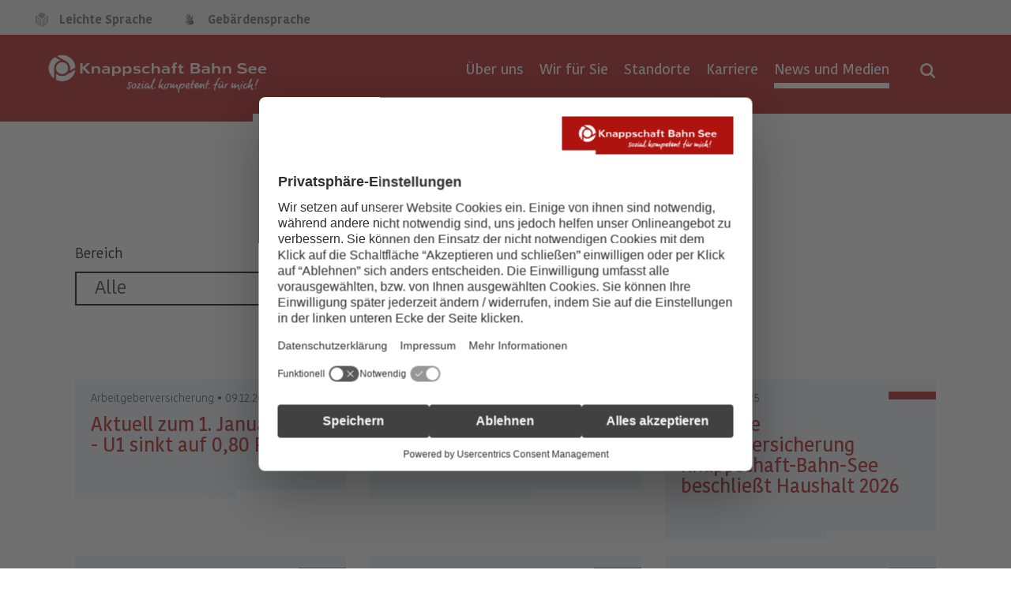

--- FILE ---
content_type: text/html;charset=UTF-8
request_url: https://www.kbs.de/DE/Unternehmenskommunikation/presseTeaser_table2.html;jsessionid=41C7C9C501658F7F538407AE2A7315CC?nn=953274
body_size: 22067
content:
<!DOCTYPE html><!--[if lt IE 7]>
<html lang="de" class="lt-ie9 lt-ie8 lt-ie7"><![endif]--><!--[if IE 7]>
<html lang="de" class="lt-ie9 lt-ie8"><![endif]--><!--[if IE 8]>
<html lang="de" class="lt-ie9"> <![endif]--><!--[if gt IE 8]><!-->
<html lang="de"><!--<![endif]-->
<head>
  <base href="https://www.kbs.de"/>
  <meta charset="UTF-8"/>
                                                                                <script id="usercentrics-cmp" src="https://web.cmp.usercentrics.eu/ui/loader.js" data-settings-id="QR1Am4ICn" nonce="1B6VIKYILVSHQ78QW5O2O4HZH" async></script>

                                                                                
<!-- Matomo Tag Manager -->
<script nonce="PQPSIMR3LLWPRL2N86UM0TNX4">
    var _mtm = window._mtm = window._mtm || [];
    _mtm.push({'mtm.startTime': (new Date().getTime()), 'event': 'mtm.Start'});
    var d=document, g=d.createElement('script'), s=d.getElementsByTagName('script')[0];
    g.async=true; g.src='https://matomo.kbs.de/js/container_HF7gxh5E.js'; s.parentNode.insertBefore(g,s);
</script>
<!-- End Matomo Tag Manager -->

  <title>        Unsere News im Überblick | Knappschaft-Bahn-See   Alle Presse-Mitteilungen   </title>
  <meta name="title" content="        Unsere News im Überblick | Knappschaft-Bahn-See   Alle Presse-Mitteilungen   "/>
  <meta name="viewport" content="width=device-width, initial-scale=1.0, maximum-scale=1.5, user-scalable=1"/>
  <meta name="generator" content="Tremonia DXP" class="foundation-mq"/>
  <meta name="robots" content="index,follow"/>
      <meta name="google-site-verification" content="IDK0-dam2GAGoG9ZjfaMYx2eRkbAhlzQnmpCHeTGoew" />
  <meta http-equiv="X-UA-Compatible" content="IE=edge">
  <meta name="MSSmartTagsPreventParsing" content="true" />
  <meta name="msapplication-TileColor" content="#c71217">
  <meta name="msapplication-TileImage" content="/static/favicon/kbs/mstile-144x144.png">
            
  <link rel="preload" href="/static/fonts/Kohinoor/KohinoorKBS-Light.woff2" as="font" type="font/woff2" crossorigin />
  <link rel="preload" href="/static/fonts/Kohinoor/KohinoorKBS-Regular.woff2" as="font" type="font/woff2" crossorigin />
  <link rel="preload" href="/static/fonts/Kohinoor/KohinoorKBS-Medium.woff2" as="font" type="font/woff2" crossorigin />
  <link rel="preload" href="/static/fonts/Kohinoor/KohinoorKBS-Bold.woff2" as="font" type="font/woff2" crossorigin />
  <!--
    Realisiert mit Tremonia DXP.
    Die digitale Experience Platform der öffentlichen Verwaltung.
    www.tremonia-dxp.de
  -->

          <link rel="canonical" href="https://www.kbs.de/DE/Unternehmenskommunikation/presseTeaser_table2"/>
  <link rel="copyright" href="https://www.kbs.de/DE/Service/Impressum" type="text/html" title="Impressum" />
  <link rel="start" href="https://www.kbs.de/DE/Home/node" type="text/html" title="Homepage" />
  <link rel="contents" href="https://www.kbs.de/DE/WeitereInformationen/Sitemap" type="text/html" title="&Uuml;bersicht" />
  <link rel="search" href="https://www.kbs.de/DE/Service/Suche/node" type="text/html" title="Suche" />

<link rel="apple-touch-icon" href="https://www.kbs.de/SiteGlobals/Frontend/Images/favicons/favicon-apple-57x57.png?__blob=normal&amp;v=2" type="image/png" sizes="57x57"/>
<link rel="apple-touch-icon" href="https://www.kbs.de/SiteGlobals/Frontend/Images/favicons/favicon-apple-72x72.png?__blob=normal&amp;v=2" type="image/png" sizes="72x72"/>
<link rel="apple-touch-icon" href="https://www.kbs.de/SiteGlobals/Frontend/Images/favicons/favicon-apple-144x144.png?__blob=normal&amp;v=2" type="image/png" sizes="144x144"/>
<link rel="apple-touch-icon" href="https://www.kbs.de/SiteGlobals/Frontend/Images/favicons/favicon-apple-60x60.png?__blob=normal&amp;v=2" type="image/png" sizes="60x60"/>
<link rel="apple-touch-icon" href="https://www.kbs.de/SiteGlobals/Frontend/Images/favicons/favicon-apple-120x120.png?__blob=normal&amp;v=2" type="image/png" sizes="120x120"/>
<link rel="apple-touch-icon" href="https://www.kbs.de/SiteGlobals/Frontend/Images/favicons/favicon-apple-76x76.png?__blob=normal&amp;v=2" type="image/png" sizes="76x76"/>
<link rel="apple-touch-icon" href="https://www.kbs.de/SiteGlobals/Frontend/Images/favicons/favicon-apple-152x152.png?__blob=normal&amp;v=2" type="image/png" sizes="152x152"/>
<link rel="apple-touch-icon" href="https://www.kbs.de/SiteGlobals/Frontend/Images/favicons/favicon-apple-180x180.png?__blob=normal&amp;v=2" type="image/png" sizes="180x180"/>

<link rel="icon" href="https://www.kbs.de/SiteGlobals/Frontend/Images/favicons/favicon-192x192.png?__blob=normal&amp;v=2" type="image/png" sizes="192x192"/>
<link rel="icon" href="https://www.kbs.de/SiteGlobals/Frontend/Images/favicons/favicon-160x160.png?__blob=normal&amp;v=2" type="image/png" sizes="160x160"/>
<link rel="icon" href="https://www.kbs.de/SiteGlobals/Frontend/Images/favicons/favicon-96x96.png?__blob=normal&amp;v=2" type="image/png" sizes="96x96"/>
<link rel="icon" href="https://www.kbs.de/SiteGlobals/Frontend/Images/favicons/favicon-16x16.png?__blob=normal&amp;v=2" type="image/png" sizes="16x16"/>
<link rel="icon" href="https://www.kbs.de/SiteGlobals/Frontend/Images/favicons/favicon-32x32.png?__blob=normal&amp;v=2" type="image/png" sizes="32x32"/>


<meta name="apple-mobile-web-app-title" content="KBS">
<meta name="msapplication-TileColor" content="#c71217"/>
<meta name="msapplication-TileImage" content=""/>
<meta name="application-name" content="KBS">
<meta name="theme-color" content="#ffffff">                                            
                                
                                
                                
                                
                                
                                
                                
                                
                                
                                
                                
                                
                                
                                
                                
                                <meta property="og:title" content="Alle Presse-Mitteilungen"/>
<meta property="og:site_name" content=""/>
<meta property="og:type" content="website"/>
        <meta property="og:image" content="https://www.kbs.de/SiteGlobals/Frontend/img/KBS/logo_socialmedia_metatag.png?__blob=normal&v=2"/>
<meta property="og:image:type" content="$defaultImage.normal.contentType.baseType"/>
<meta property="og:image:width" content="558"/>
<meta property="og:image:height" content="558"/>
<meta property="og:url" content="https://www.kbs.de/DE/Unternehmenskommunikation/presseTeaser_table2"/>
<meta property="og:locale" content="de_DE"/>
<meta property="og:updated_time" content="2025-11-27T11:57:52+0100"/>
<meta name="twitter:card" content="summary_large_image"/>
<meta name="twitter:title" content="Alle Presse-Mitteilungen"/>
        <meta name="twitter:image" content="https://www.kbs.de/SiteGlobals/Frontend/img/KBS/logo_socialmedia_metatag.png?__blob=normal&v=2"/>

    <link rel="alternate" type="application/rss+xml" title="Presse RSS-Dokumente-Feed"
          href="https://www.kbs.de/SiteGlobals/Functions/RSS/RSSNewsfeed_presse.xml" />
<link rel="alternate" type="application/rss+xml" title="Presse RSS-Dokumente-Feed"
          href="https://www.kbs.de/SiteGlobals/Functions/RSS/RSSNewsfeed_presse_agv.xml" />

    <link rel="stylesheet"  href="https://www.kbs.de/SiteGlobals/Frontend/Styles/KBS_CSS.css?v=23" type="text/css" media ="screen, print"  />
<link rel="stylesheet"  href="https://www.kbs.de/SiteGlobals/Frontend/Styles/additional_KBS.css?v=16" type="text/css" media ="screen, print"  />

<link rel="stylesheet"  href="https://www.kbs.de/SiteGlobals/Frontend/Styles/mediaelement/mediaelement.css?v=2" type="text/css"/>

</head>
<body>
              <header  aria-label="Kopfbereich">
        <nav class="nav-meta" role="navigation" aria-label="Top-Service Navigation">
        <div class="row">
            <ul class="nav-service-meta column small-3">
                    <li>
                                <a class="navServiceLS"
       href="https://www.kbs.de/DE/Service/LeichteSprache/leichtesprache_node"
            
    >
<span class="cta--text">
Leichte Sprache</span>
    </a>
</li>
                        <li>
                                <a class="navServiceGS"
       href="https://www.kbs.de/DE/Service/Gebaerdensprache"
            
    >
<span class="cta--text">
Gebärdensprache</span>
    </a>
</li>
                        </ul>
            <ul class="nav-meta-list column small-9">
                <li class="nav-meta-list-item">
                    <!--<a class="cta--nav-meta-link nav-meta-list-company-link" href="#" btattached="true">Unternehmen & Angebote</a>-->
                </li>
            </ul>

        </div>
    </nav>


    <div class="sticky-placeholder-top-bar">
        <div data-sticky-container>
            <div class="top-bar sticky ">
                
                <div id="searchTopSlider"
     class="module module-search-in-overlay"

>
    <div class="module-container">
        <div class="module-container-wrapper">
            <div class="module module_suchfeld_autocomplete">
    <div class="module-container">
        <div class="module-container-wrapper">
            <div id="searchService" class="fomular">
                <form novalidate name="searchService" role="search"
                      action="https://www.kbs.de/SiteGlobals/Forms/Suche/Servicesuche_Formular"
                      method="get"
                      enctype="application/x-www-form-urlencoded"
                        
                >
                    <input type="hidden" name="nn" value="6928180b401de22f3aa3f3f2" />
<input type="hidden" name="resourceId" value="69281876401de22f3aa44fd2" />
<input type="hidden" name="input_" value="6928180b401de22f3aa3f3eb" />
<input type="hidden" name="pageLocale" value="de" />
<input type="hidden" name="__time_token" value="618322979127ae670252be151e207cd98e4d310fdfaeb2f501a55f7992905fa8a98f98e0221739c63c7796934a8eabda" />


 <fieldset>
    <div class="form-element row">
        <div class="headline font-h2-style module-headline centered on-lightbackground">Wonach suchen Sie?</div>
        <div class="small-7 large-8 column">
           <div class="form-field">
                <div class="form-field">
    <input
        id="f69281876401de22f3aa44fd2d69281885401de22f3aa45df1"
        name="templateQueryString"
        class=""
        value=""
 type="text" placeholder="Suchbegriff eingeben" size="26" maxlength="100"
        title="Suchtext"

>
<span class="validation-icon"></span>

    </div>

           </div>
       </div>

        <div class="small-5 large-4 column">
            <input type="submit"
               class="cta--action button submit button kbs-on-bg-light-gray"
               name="submit"
               value="Suchen"
        />
    
       </div>

   </div>
</fieldset>

</form>
            </div>
        </div>
    </div>
</div>
</div>
    </div>
</div>

                
                <div class="inner-top-bar">
                    <div class="top-bar-left">
                        <div class="logo">
                            <div class="logo-headline">
                                <a href="https://www.kbs.de/DE/Home/node" id="anfang"
       title="Zur Startseite">
        <span class="logo-large"></span>
        <span class="logo-small"></span>
    </a>

                            </div>
                        </div>
                    </div>
                    <div class="top-bar-right">
                        <div class=" show-for-large ">
                            <nav class="nav-primary" role="navigation" aria-label="Primärnavigation">
<ul class="nav-primary-list">
        <li class="nav-primary-list-item Tree"
                    >
                        <a class="cta--nav-primary-link"
                               href="#"
                               aria-expanded="false"
                               data-open="subNav-01">
                                <span class="cta--text">Über uns</span>
                            </a>
                        </li>
                <li class="nav-primary-list-item Tree"
                    >
                        <a class="cta--nav-primary-link"
                               href="#"
                               aria-expanded="false"
                               data-open="subNav-02">
                                <span class="cta--text">Wir für Sie</span>
                            </a>
                        </li>
                <li class="nav-primary-list-item Tree"
                    >
                        <a class="cta--nav-primary-link"
                               href="#"
                               aria-expanded="false"
                               data-open="subNav-03">
                                <span class="cta--text">Standorte</span>
                            </a>
                        </li>
                <li class="nav-primary-list-item Tree"
                    >
                        <a class="cta--nav-primary-link"
                               href="#"
                               aria-expanded="false"
                               data-open="subNav-04">
                                <span class="cta--text">Karriere</span>
                            </a>
                        </li>
                <li class="nav-primary-list-item Direct
 active
"
                    >
                        <a class="cta--nav-primary-link Direct"
                               href="https://www.kbs.de/DE/Unternehmenskommunikation"
                               aria-expanded="false">
                                <span class="cta--text">News und Medien</span>
                            </a>
                        </li>
                </ul>
    </nav>

                        </div>
                        <a class="b-nav-toggle is-closed" aria-expanded="false" href="#" title='Navigation öffnen'>
                            <span class="inner">Navigation öffnen</span>
                        </a>
                        <div class="menu-search ">
                            <a href="#" aria-expanded="false" aria-label='Suche öffnen' title='Suche öffnen' ></a>
                        </div>
                    </div>
                </div>
            </div>
        </div>
    </div>
    
    <div id="nav-secondary-overlay">
        <div class="overlay-wrapper">
            <div class="nav-mobile hide-for-xxlarge">
        <nav class="nav-primary is-hidden nav" role="navigation">
            <ul class="nav-primary-list">
                <li class="nav-primary-list-item
">
          <a class="cta--nav-primary-link has-children Tree" href="https://www.kbs.de/DE/UeberUns/ueberuns_node">
<span class="cta--text">
Über uns</span>
                                </a>
                                <div class="nav-secondary nav">
    <ul class="nav-secondary-list back-link-wrapper">
        <li class="nav-primary-list-item back-link-container">
            <a class="cta--nav-primary-link back-link" href="#">
                <span class="cta--text">Zurück</span>
            </a>
        </li>
    </ul>


    <ul class="nav-secondary-list overview-wrapper">
        <li class="nav-primary-list-item">
            <a class="cta--nav-primary-link" href="https://www.kbs.de/DE/UeberUns/ueberuns_node">
  								<span class="cta--text">
Übersicht&#160;Über uns</span>
            </a>
        </li>
    </ul>


                         <ul class="nav-secondary-list">
              <li class="nav-primary-list-item first mainNav  "
    >
                                <a 
                        class="cta--nav-primary-link virgin"
                    
                    href="https://www.kbs.de/DE/UeberUns/Verbund"
                     title="Vielseitigkeit im Verbund"   data-open="subNav-01"
    data-equalizer-watch=""
    >
<span class="cta--text">
Vielseitigkeit im Verbund </span>
            </a>
               </li>
                  <li class="nav-primary-list-item  mainNav  "
    >
                                <a 
                        class="cta--nav-primary-link virgin"
                    
                    href="https://www.kbs.de/DE/UeberUns/ZahlenundFakten"
                     title="Zahlen und Fakten"   data-open="subNav-01"
    data-equalizer-watch=""
    >
<span class="cta--text">
Zahlen und Fakten </span>
            </a>
               </li>
                  <li class="nav-primary-list-item  mainNav  "
    >
                                <a 
                        class="cta--nav-primary-link virgin"
                    
                    href="https://www.kbs.de/DE/UeberUns/Selbstverwaltung"
                     title="Selbstverwaltung"   data-open="subNav-01"
    data-equalizer-watch=""
    >
<span class="cta--text">
Selbstverwaltung </span>
            </a>
               </li>
                  <li class="nav-primary-list-item  mainNav  "
    >
                                <a 
                        class="cta--nav-primary-link virgin"
                    
                    href="https://www.kbs.de/DE/UeberUns/OrgaundAufbau"
                     title="Organisation und Aufbau"   data-open="subNav-01"
    data-equalizer-watch=""
    >
<span class="cta--text">
Organisation und Aufbau </span>
            </a>
               </li>
                  <li class="nav-primary-list-item  mainNav  "
    >
                                <a 
                        class="cta--nav-primary-link virgin"
                    
                    href="https://www.kbs.de/DE/UeberUns/Geschichte"
                     title="Geschichte"   data-open="subNav-01"
    data-equalizer-watch=""
    >
<span class="cta--text">
Geschichte </span>
            </a>
               </li>
                  <li class="nav-primary-list-item  mainNav  "
    >
                                <a 
                        class="cta--nav-primary-link virgin"
                    
                    href="https://www.kbs.de/DE/UeberUns/Ausschreibungen"
                     title="Ausschreibungen"   data-open="subNav-01"
    data-equalizer-watch=""
    >
<span class="cta--text">
Ausschreibungen </span>
            </a>
               </li>
                  <li class="nav-primary-list-item last mainNav  "
    >
                                <a 
                        class="cta--nav-primary-link virgin"
                    
                    href="https://www.kbs.de/DE/UeberUns/compliance"
                     title="Compliance und Hinweisgebersystem"   data-open="subNav-01"
    data-equalizer-watch=""
    >
<span class="cta--text">
Compliance und Hinweisgebersystem </span>
            </a>
               </li>
           </ul>
         </div>
</li>
                        <li class="nav-primary-list-item
">
          <a class="cta--nav-primary-link has-children Tree" href="https://www.kbs.de/DE/Services">
<span class="cta--text">
Wir für Sie</span>
                                </a>
                                <div class="nav-secondary nav">
    <ul class="nav-secondary-list back-link-wrapper">
        <li class="nav-primary-list-item back-link-container">
            <a class="cta--nav-primary-link back-link" href="#">
                <span class="cta--text">Zurück</span>
            </a>
        </li>
    </ul>


    <ul class="nav-secondary-list overview-wrapper">
        <li class="nav-primary-list-item">
            <a class="cta--nav-primary-link" href="https://www.kbs.de/DE/Services">
  								<span class="cta--text">
Übersicht&#160;Wir für Sie</span>
            </a>
        </li>
    </ul>


                         <ul class="nav-secondary-list">
              <li class="nav-primary-list-item first mainNav  "
    >
                                <a 
                        class="cta--nav-primary-link virgin"
                    
                    href="https://www.kbs.de/DE/AngeboteFuerFirmen/angebotefuerfirmen_node"
                     title="Unsere Leistungen f&#252;r Firmenkunden | Knappschaft-Bahn-See"   data-open="subNav-02"
    data-equalizer-watch=""
    >
<span class="cta--text">
Angebote für Firmenkunden </span>
            </a>
               </li>
                  <li class="nav-primary-list-item  mainNav  "
    >
                                <a 
                        class="cta--nav-primary-link virgin"
                    
                    href="https://www.kbs.de/DE/Services/FuerVersicherte/fuerversicherte_node"
                     title="F&#252;r Versicherte"   data-open="subNav-02"
    data-equalizer-watch=""
    >
<span class="cta--text">
Für Versicherte  </span>
            </a>
               </li>
                  <li class="nav-primary-list-item  mainNav  "
    >
                                <a 
                        class="cta--nav-primary-link virgin"
                    
                    href="https://www.kbs.de/DE/Services/FuerLeistungserbringer/fuerleistungserbringer_node"
                     title="F&#252;r Leistungserbringer"   data-open="subNav-02"
    data-equalizer-watch=""
    >
<span class="cta--text">
Für Leistungserbringer </span>
            </a>
               </li>
                  <li class="nav-primary-list-item  mainNav  "
    >
                                <a 
                        class="cta--nav-primary-link virgin"
                    
                    href="https://www.kbs.de/DE/Services/FuerKnappschaftsaerzte/fuerknappschaftsaerzte_node"
                     title="F&#252;r Knappschafts&#228;rzte"   data-open="subNav-02"
    data-equalizer-watch=""
    >
<span class="cta--text">
Für Knappschaftsärzte </span>
            </a>
               </li>
                  <li class="nav-primary-list-item  mainNav  "
    >
                                <a 
                        class="cta--nav-primary-link virgin"
                    
                    href="https://www.kbs.de/DE/AngeboteFuerFirmen/VersicherungsrechtBeitraegeUndMeldungen/Versicherungsrecht/InformationenFuerSeefahrtsbetriebe/informationenfuerseefahrtsbetriebe_node"
                     title="Seemannskasse: Infos f&#252;r Seefahrtsbetriebe | Knappschaft-Bahn-See"   data-open="subNav-02"
    data-equalizer-watch=""
    >
<span class="cta--text">
Informationen für Seefahrtsbetriebe </span>
            </a>
               </li>
                  <li class="nav-primary-list-item  mainNav  "
    >
                                <a 
                        class="cta--nav-primary-link virgin"
                    
                    href="https://www.kbs.de/DE/Services/Betriebspruefung"
                     title="Betriebspr&#252;fung"   data-open="subNav-02"
    data-equalizer-watch=""
    >
<span class="cta--text">
Betriebsprüfung </span>
            </a>
               </li>
                  <li class="nav-primary-list-item  mainNav  "
    >
                                <a 
                        class="cta--nav-primary-link virgin"
                    
                    href="https://www.kbs.de/DE/Kliniken"
                     title="Krankenh&#228;user und Reha-Kliniken"   data-open="subNav-02"
    data-equalizer-watch=""
    >
<span class="cta--text">
Krankenhäuser und Reha-Kliniken </span>
            </a>
               </li>
                  <li class="nav-primary-list-item  mainNav  "
    >
                                <a 
                        class="cta--nav-primary-link virgin"
                    
                    href="https://www.kbs.de/DE/RentenZusatzversicherung/rentenzusatzversicherung_node"
                     title="Renten-Zusatzversicherung"   data-open="subNav-02"
    data-equalizer-watch=""
    >
<span class="cta--text">
Renten-Zusatzversicherung </span>
            </a>
               </li>
                  <li class="nav-primary-list-item  mainNav  "
    >
                                <a 
                        class="cta--nav-primary-link virgin"
                    
                    href="https://www.kbs.de/DE/Seemannskasse"
                     title="Seemannskasse"   data-open="subNav-02"
    data-equalizer-watch=""
    >
<span class="cta--text">
Seemannskasse </span>
            </a>
               </li>
                  <li class="nav-primary-list-item last mainNav  "
    >
                                <a 
                        class="cta--nav-primary-link virgin"
                    
                    href="https://www.kbs.de/DE/SozialmedizinischerDienst/sozialmedizinischerdienst_node"
                     title="Sozialmedizinischer Dienst"   data-open="subNav-02"
    data-equalizer-watch=""
    >
<span class="cta--text">
Sozialmedizinischer Dienst </span>
            </a>
               </li>
           </ul>
         </div>
</li>
                        <li class="nav-primary-list-item
">
          <a class="cta--nav-primary-link has-children Tree" href="https://www.kbs.de/DE/Standorte">
<span class="cta--text">
Standorte</span>
                                </a>
                                <div class="nav-secondary nav">
    <ul class="nav-secondary-list back-link-wrapper">
        <li class="nav-primary-list-item back-link-container">
            <a class="cta--nav-primary-link back-link" href="#">
                <span class="cta--text">Zurück</span>
            </a>
        </li>
    </ul>


    <ul class="nav-secondary-list overview-wrapper">
        <li class="nav-primary-list-item">
            <a class="cta--nav-primary-link" href="https://www.kbs.de/DE/Standorte">
  								<span class="cta--text">
Übersicht&#160;Standorte</span>
            </a>
        </li>
    </ul>


                         <ul class="nav-secondary-list">
              <li class="nav-primary-list-item first mainNav  "
    >
                                <a 
                        class="cta--nav-primary-link virgin"
                    
                    href="https://www.kbs.de/DE/Standorte/HauptverwaltungBochum/hauptverwaltungbochum_node"
                     title="Hauptverwaltung Bochum"   data-open="subNav-03"
    data-equalizer-watch=""
    >
<span class="cta--text">
Hauptverwaltung Bochum </span>
            </a>
               </li>
                  <li class="nav-primary-list-item  mainNav  "
    >
                                <a 
                        class="cta--nav-primary-link virgin"
                    
                    href="https://www.kbs.de/DE/Standorte/RegionaldirektionNord/regionaldirektionnord_node"
                     title="Regionaldirektion Nord"   data-open="subNav-03"
    data-equalizer-watch=""
    >
<span class="cta--text">
Regionaldirektion Nord  </span>
            </a>
               </li>
                  <li class="nav-primary-list-item  mainNav  "
    >
                                <a 
                        class="cta--nav-primary-link virgin"
                    
                    href="https://www.kbs.de/DE/Standorte/RegionaldirektionCottbus-Berlin/regionaldirektioncottbus_node"
                     title="Regionaldirektion Cottbus-Berlin"   data-open="subNav-03"
    data-equalizer-watch=""
    >
<span class="cta--text">
Regionaldirektion Cottbus-Berlin </span>
            </a>
               </li>
                  <li class="nav-primary-list-item  mainNav  "
    >
                                <a 
                        class="cta--nav-primary-link virgin"
                    
                    href="https://www.kbs.de/DE/Standorte/RegionaldirektionChemnitz/regionaldirektionchemnitz_node"
                     title="Regionaldirektion Chemnitz"   data-open="subNav-03"
    data-equalizer-watch=""
    >
<span class="cta--text">
Regionaldirektion Chemnitz </span>
            </a>
               </li>
                  <li class="nav-primary-list-item  mainNav  "
    >
                                <a 
                        class="cta--nav-primary-link virgin"
                    
                    href="https://www.kbs.de/DE/Standorte/RegionaldirektionFrankfurt/regionaldirektionfrankfurt_node"
                     title="Regionaldirektion Frankfurt"   data-open="subNav-03"
    data-equalizer-watch=""
    >
<span class="cta--text">
Regionaldirektion Frankfurt </span>
            </a>
               </li>
                  <li class="nav-primary-list-item  mainNav  "
    >
                                <a 
                        class="cta--nav-primary-link virgin"
                    
                    href="https://www.kbs.de/DE/Standorte/RegionaldirektionMuenchen/regionaldirektionmuenchen_node"
                     title="Regionaldirektion M&#252;nchen"   data-open="subNav-03"
    data-equalizer-watch=""
    >
<span class="cta--text">
Regionaldirektion München </span>
            </a>
               </li>
                  <li class="nav-primary-list-item  mainNav  "
    >
                                <a 
                        class="cta--nav-primary-link virgin"
                    
                    href="https://www.kbs.de/DE/Standorte/RegionaldirektionSaarbruecken/regionaldirektionsaarbruecken_node"
                     title="Regionaldirektion der Knappschaft-Bahn-See in Saarbr&#252;cken"   data-open="subNav-03"
    data-equalizer-watch=""
    >
<span class="cta--text">
Regionaldirektion Saarbrücken </span>
            </a>
               </li>
                  <li class="nav-primary-list-item last mainNav  "
    >
                                <a 
                        class="cta--nav-primary-link virgin"
                    
                    href="https://www.kbs.de/DE/Standorte/GeschaeftsstelleFinden/geschaeftsstellefinden_node"
                     title="Gesch&#228;ftsstelle finden"   data-open="subNav-03"
    data-equalizer-watch=""
    >
<span class="cta--text">
Geschäftsstelle finden </span>
            </a>
               </li>
           </ul>
         </div>
</li>
                        <li class="nav-primary-list-item
">
          <a class="cta--nav-primary-link has-children Tree" href="https://www.kbs.de/DE/Karriere">
<span class="cta--text">
Karriere</span>
                                </a>
                                <div class="nav-secondary nav">
    <ul class="nav-secondary-list back-link-wrapper">
        <li class="nav-primary-list-item back-link-container">
            <a class="cta--nav-primary-link back-link" href="#">
                <span class="cta--text">Zurück</span>
            </a>
        </li>
    </ul>


    <ul class="nav-secondary-list overview-wrapper">
        <li class="nav-primary-list-item">
            <a class="cta--nav-primary-link" href="https://www.kbs.de/DE/Karriere">
  								<span class="cta--text">
Übersicht&#160;Karriere</span>
            </a>
        </li>
    </ul>


                         <ul class="nav-secondary-list">
              <li class="nav-primary-list-item first mainNav  "
    >
                                <a 
                        class="cta--nav-primary-link virgin"
                    
                    href="https://www.kbs.de/DE/Karriere/DieKBSAlsArbeitgeber/diekbsalsarbeitgeber_node"
                     title="Die KBS als Arbeitgeber"   data-open="subNav-04"
    data-equalizer-watch=""
    >
<span class="cta--text">
Die KBS als Arbeitgeber </span>
            </a>
               </li>
                  <li class="nav-primary-list-item  mainNav  "
    >
                                       <a class="external cta--nav-primary-link virgin"
       rel="noopener"
       href="https://karriere.kbs.de"
       title="Internetseite Nachwuchskräfte Knappschaft-Bahn-See (Öffnet neues Fenster)"
       target="_blank"
    >Ausbildung und Studium</a>
         </li>
                  <li class="nav-primary-list-item  mainNav  "
    >
                                <a 
                        class="cta--nav-primary-link virgin"
                    
                    href="https://www.kbs.de/DE/Karriere/EinsteigerUndBerufserfahrene/einsteigerundberufserfahrene_node"
                     title="Einsteiger und Berufserfahrene"   data-open="subNav-04"
    data-equalizer-watch=""
    >
<span class="cta--text">
Einsteiger und Berufserfahrene </span>
            </a>
               </li>
                  <li class="nav-primary-list-item last mainNav  "
    >
       <a href="https://www.kbs.de/DE/Jobboerse/Stellenangebote?nn=6928180b401de22f3aa3f3f2"
         class="cta--nav-primary-link virgin"
   title="Jobbörse"
>
    Jobbörse</a>
   </li>
           </ul>
         </div>
</li>
                        <li class="nav-primary-list-item

 active
">
          <a class="cta--nav-primary-link has-children Direct
 active
" href="https://www.kbs.de/DE/Unternehmenskommunikation">
<span class="cta--text">
News und Medien</span>
                                </a>
                                <div class="nav-secondary nav">
    <ul class="nav-secondary-list back-link-wrapper">
        <li class="nav-primary-list-item back-link-container">
            <a class="cta--nav-primary-link back-link" href="#">
                <span class="cta--text">Zurück</span>
            </a>
        </li>
    </ul>


    <ul class="nav-secondary-list overview-wrapper">
        <li class="nav-primary-list-item">
            <a class="cta--nav-primary-link" href="https://www.kbs.de/DE/Unternehmenskommunikation">
  								<span class="cta--text">
Übersicht&#160;News und Medien</span>
            </a>
        </li>
    </ul>


                     </div>
</li>
                        </ul>
        </nav>
    </div>
<div class="nav-desktop show-for-xlarge">
                    <div id="subNav-01" class="subnav is-hidden">
                        <div class="nav-secondary">
    <div class="close-wrapper">
        <button>
            <img src="https://www.kbs.de/SiteGlobals/Frontend/Images/icons/close-b.png?__blob=normal&amp;v=2"
                      alt="Menü schließen" />
            </button>
    </div>


    <div class="wrapper">
        <div class="nav-secondary-wrapper">


            <div class="row">
                <div class="overlay-headline columns">
                            <h3  class='headline' >
          <a  href="https://www.kbs.de/DE/UeberUns/ueberuns_node" >
  Übersicht     <span class="headline-main">
<strong>
Über uns </strong>
</span>
  </a>
</h3>
</div>
            </div>

            <nav class="nav-secondary-list-container" role="navigation">
                                     <ul class="nav-secondary-list">
              <li class="nav-secondary-list-item first mainNav  "
    >
                                <a 
                        class="cta--nav-secondary-link virgin"
                    
                    href="https://www.kbs.de/DE/UeberUns/Verbund"
                     title="Vielseitigkeit im Verbund"   data-open="subNav-01"
    data-equalizer-watch=""
    >
<span class="cta--text">
Vielseitigkeit im Verbund </span>
            </a>
               </li>
                  <li class="nav-secondary-list-item  mainNav  "
    >
                                <a 
                        class="cta--nav-secondary-link virgin"
                    
                    href="https://www.kbs.de/DE/UeberUns/ZahlenundFakten"
                     title="Zahlen und Fakten"   data-open="subNav-01"
    data-equalizer-watch=""
    >
<span class="cta--text">
Zahlen und Fakten </span>
            </a>
               </li>
                  <li class="nav-secondary-list-item  mainNav  "
    >
                                <a 
                        class="cta--nav-secondary-link virgin"
                    
                    href="https://www.kbs.de/DE/UeberUns/Selbstverwaltung"
                     title="Selbstverwaltung"   data-open="subNav-01"
    data-equalizer-watch=""
    >
<span class="cta--text">
Selbstverwaltung </span>
            </a>
               </li>
                  <li class="nav-secondary-list-item  mainNav  "
    >
                                <a 
                        class="cta--nav-secondary-link virgin"
                    
                    href="https://www.kbs.de/DE/UeberUns/OrgaundAufbau"
                     title="Organisation und Aufbau"   data-open="subNav-01"
    data-equalizer-watch=""
    >
<span class="cta--text">
Organisation und Aufbau </span>
            </a>
               </li>
                  <li class="nav-secondary-list-item  mainNav  "
    >
                                <a 
                        class="cta--nav-secondary-link virgin"
                    
                    href="https://www.kbs.de/DE/UeberUns/Geschichte"
                     title="Geschichte"   data-open="subNav-01"
    data-equalizer-watch=""
    >
<span class="cta--text">
Geschichte </span>
            </a>
               </li>
                  <li class="nav-secondary-list-item  mainNav  "
    >
                                <a 
                        class="cta--nav-secondary-link virgin"
                    
                    href="https://www.kbs.de/DE/UeberUns/Ausschreibungen"
                     title="Ausschreibungen"   data-open="subNav-01"
    data-equalizer-watch=""
    >
<span class="cta--text">
Ausschreibungen </span>
            </a>
               </li>
                  <li class="nav-secondary-list-item last mainNav  "
    >
                                <a 
                        class="cta--nav-secondary-link virgin"
                    
                    href="https://www.kbs.de/DE/UeberUns/compliance"
                     title="Compliance und Hinweisgebersystem"   data-open="subNav-01"
    data-equalizer-watch=""
    >
<span class="cta--text">
Compliance und Hinweisgebersystem </span>
            </a>
               </li>
           </ul>
         </nav>
        </div>

        </div>
</div>
</div>
                <div id="subNav-02" class="subnav is-hidden">
                        <div class="nav-secondary">
    <div class="close-wrapper">
        <button>
            <img src="https://www.kbs.de/SiteGlobals/Frontend/Images/icons/close-b.png?__blob=normal&amp;v=2"
                      alt="Menü schließen" />
            </button>
    </div>


    <div class="wrapper">
        <div class="nav-secondary-wrapper">


            <div class="row">
                <div class="overlay-headline columns">
                            <h3  class='headline' >
          <a  href="https://www.kbs.de/DE/Services" >
  Übersicht     <span class="headline-main">
<strong>
Wir für Sie </strong>
</span>
  </a>
</h3>
</div>
            </div>

            <nav class="nav-secondary-list-container" role="navigation">
                                     <ul class="nav-secondary-list">
              <li class="nav-secondary-list-item first mainNav  "
    >
                                <a 
                        class="cta--nav-secondary-link virgin"
                    
                    href="https://www.kbs.de/DE/AngeboteFuerFirmen/angebotefuerfirmen_node"
                     title="Unsere Leistungen f&#252;r Firmenkunden | Knappschaft-Bahn-See"   data-open="subNav-02"
    data-equalizer-watch=""
    >
<span class="cta--text">
Angebote für Firmenkunden </span>
            </a>
               </li>
                  <li class="nav-secondary-list-item  mainNav  "
    >
                                <a 
                        class="cta--nav-secondary-link virgin"
                    
                    href="https://www.kbs.de/DE/Services/FuerVersicherte/fuerversicherte_node"
                     title="F&#252;r Versicherte"   data-open="subNav-02"
    data-equalizer-watch=""
    >
<span class="cta--text">
Für Versicherte  </span>
            </a>
               </li>
                  <li class="nav-secondary-list-item  mainNav  "
    >
                                <a 
                        class="cta--nav-secondary-link virgin"
                    
                    href="https://www.kbs.de/DE/Services/FuerLeistungserbringer/fuerleistungserbringer_node"
                     title="F&#252;r Leistungserbringer"   data-open="subNav-02"
    data-equalizer-watch=""
    >
<span class="cta--text">
Für Leistungserbringer </span>
            </a>
               </li>
                  <li class="nav-secondary-list-item  mainNav  "
    >
                                <a 
                        class="cta--nav-secondary-link virgin"
                    
                    href="https://www.kbs.de/DE/Services/FuerKnappschaftsaerzte/fuerknappschaftsaerzte_node"
                     title="F&#252;r Knappschafts&#228;rzte"   data-open="subNav-02"
    data-equalizer-watch=""
    >
<span class="cta--text">
Für Knappschaftsärzte </span>
            </a>
               </li>
                  <li class="nav-secondary-list-item  mainNav  "
    >
                                <a 
                        class="cta--nav-secondary-link virgin"
                    
                    href="https://www.kbs.de/DE/AngeboteFuerFirmen/VersicherungsrechtBeitraegeUndMeldungen/Versicherungsrecht/InformationenFuerSeefahrtsbetriebe/informationenfuerseefahrtsbetriebe_node"
                     title="Seemannskasse: Infos f&#252;r Seefahrtsbetriebe | Knappschaft-Bahn-See"   data-open="subNav-02"
    data-equalizer-watch=""
    >
<span class="cta--text">
Informationen für Seefahrtsbetriebe </span>
            </a>
               </li>
                  <li class="nav-secondary-list-item  mainNav  "
    >
                                <a 
                        class="cta--nav-secondary-link virgin"
                    
                    href="https://www.kbs.de/DE/Services/Betriebspruefung"
                     title="Betriebspr&#252;fung"   data-open="subNav-02"
    data-equalizer-watch=""
    >
<span class="cta--text">
Betriebsprüfung </span>
            </a>
               </li>
                  <li class="nav-secondary-list-item  mainNav  "
    >
                                <a 
                        class="cta--nav-secondary-link virgin"
                    
                    href="https://www.kbs.de/DE/Kliniken"
                     title="Krankenh&#228;user und Reha-Kliniken"   data-open="subNav-02"
    data-equalizer-watch=""
    >
<span class="cta--text">
Krankenhäuser und Reha-Kliniken </span>
            </a>
               </li>
                  <li class="nav-secondary-list-item  mainNav  "
    >
                                <a 
                        class="cta--nav-secondary-link virgin"
                    
                    href="https://www.kbs.de/DE/RentenZusatzversicherung/rentenzusatzversicherung_node"
                     title="Renten-Zusatzversicherung"   data-open="subNav-02"
    data-equalizer-watch=""
    >
<span class="cta--text">
Renten-Zusatzversicherung </span>
            </a>
               </li>
                  <li class="nav-secondary-list-item  mainNav  "
    >
                                <a 
                        class="cta--nav-secondary-link virgin"
                    
                    href="https://www.kbs.de/DE/Seemannskasse"
                     title="Seemannskasse"   data-open="subNav-02"
    data-equalizer-watch=""
    >
<span class="cta--text">
Seemannskasse </span>
            </a>
               </li>
                  <li class="nav-secondary-list-item last mainNav  "
    >
                                <a 
                        class="cta--nav-secondary-link virgin"
                    
                    href="https://www.kbs.de/DE/SozialmedizinischerDienst/sozialmedizinischerdienst_node"
                     title="Sozialmedizinischer Dienst"   data-open="subNav-02"
    data-equalizer-watch=""
    >
<span class="cta--text">
Sozialmedizinischer Dienst </span>
            </a>
               </li>
           </ul>
         </nav>
        </div>

        </div>
</div>
</div>
                <div id="subNav-03" class="subnav is-hidden">
                        <div class="nav-secondary">
    <div class="close-wrapper">
        <button>
            <img src="https://www.kbs.de/SiteGlobals/Frontend/Images/icons/close-b.png?__blob=normal&amp;v=2"
                      alt="Menü schließen" />
            </button>
    </div>


    <div class="wrapper">
        <div class="nav-secondary-wrapper">


            <div class="row">
                <div class="overlay-headline columns">
                            <h3  class='headline' >
          <a  href="https://www.kbs.de/DE/Standorte" >
  Übersicht     <span class="headline-main">
<strong>
Standorte </strong>
</span>
  </a>
</h3>
</div>
            </div>

            <nav class="nav-secondary-list-container" role="navigation">
                                     <ul class="nav-secondary-list">
              <li class="nav-secondary-list-item first mainNav  "
    >
                                <a 
                        class="cta--nav-secondary-link virgin"
                    
                    href="https://www.kbs.de/DE/Standorte/HauptverwaltungBochum/hauptverwaltungbochum_node"
                     title="Hauptverwaltung Bochum"   data-open="subNav-03"
    data-equalizer-watch=""
    >
<span class="cta--text">
Hauptverwaltung Bochum </span>
            </a>
               </li>
                  <li class="nav-secondary-list-item  mainNav  "
    >
                                <a 
                        class="cta--nav-secondary-link virgin"
                    
                    href="https://www.kbs.de/DE/Standorte/RegionaldirektionNord/regionaldirektionnord_node"
                     title="Regionaldirektion Nord"   data-open="subNav-03"
    data-equalizer-watch=""
    >
<span class="cta--text">
Regionaldirektion Nord  </span>
            </a>
               </li>
                  <li class="nav-secondary-list-item  mainNav  "
    >
                                <a 
                        class="cta--nav-secondary-link virgin"
                    
                    href="https://www.kbs.de/DE/Standorte/RegionaldirektionCottbus-Berlin/regionaldirektioncottbus_node"
                     title="Regionaldirektion Cottbus-Berlin"   data-open="subNav-03"
    data-equalizer-watch=""
    >
<span class="cta--text">
Regionaldirektion Cottbus-Berlin </span>
            </a>
               </li>
                  <li class="nav-secondary-list-item  mainNav  "
    >
                                <a 
                        class="cta--nav-secondary-link virgin"
                    
                    href="https://www.kbs.de/DE/Standorte/RegionaldirektionChemnitz/regionaldirektionchemnitz_node"
                     title="Regionaldirektion Chemnitz"   data-open="subNav-03"
    data-equalizer-watch=""
    >
<span class="cta--text">
Regionaldirektion Chemnitz </span>
            </a>
               </li>
                  <li class="nav-secondary-list-item  mainNav  "
    >
                                <a 
                        class="cta--nav-secondary-link virgin"
                    
                    href="https://www.kbs.de/DE/Standorte/RegionaldirektionFrankfurt/regionaldirektionfrankfurt_node"
                     title="Regionaldirektion Frankfurt"   data-open="subNav-03"
    data-equalizer-watch=""
    >
<span class="cta--text">
Regionaldirektion Frankfurt </span>
            </a>
               </li>
                  <li class="nav-secondary-list-item  mainNav  "
    >
                                <a 
                        class="cta--nav-secondary-link virgin"
                    
                    href="https://www.kbs.de/DE/Standorte/RegionaldirektionMuenchen/regionaldirektionmuenchen_node"
                     title="Regionaldirektion M&#252;nchen"   data-open="subNav-03"
    data-equalizer-watch=""
    >
<span class="cta--text">
Regionaldirektion München </span>
            </a>
               </li>
                  <li class="nav-secondary-list-item  mainNav  "
    >
                                <a 
                        class="cta--nav-secondary-link virgin"
                    
                    href="https://www.kbs.de/DE/Standorte/RegionaldirektionSaarbruecken/regionaldirektionsaarbruecken_node"
                     title="Regionaldirektion der Knappschaft-Bahn-See in Saarbr&#252;cken"   data-open="subNav-03"
    data-equalizer-watch=""
    >
<span class="cta--text">
Regionaldirektion Saarbrücken </span>
            </a>
               </li>
                  <li class="nav-secondary-list-item last mainNav  "
    >
                                <a 
                        class="cta--nav-secondary-link virgin"
                    
                    href="https://www.kbs.de/DE/Standorte/GeschaeftsstelleFinden/geschaeftsstellefinden_node"
                     title="Gesch&#228;ftsstelle finden"   data-open="subNav-03"
    data-equalizer-watch=""
    >
<span class="cta--text">
Geschäftsstelle finden </span>
            </a>
               </li>
           </ul>
         </nav>
        </div>

        </div>
</div>
</div>
                <div id="subNav-04" class="subnav is-hidden">
                        <div class="nav-secondary">
    <div class="close-wrapper">
        <button>
            <img src="https://www.kbs.de/SiteGlobals/Frontend/Images/icons/close-b.png?__blob=normal&amp;v=2"
                      alt="Menü schließen" />
            </button>
    </div>


    <div class="wrapper">
        <div class="nav-secondary-wrapper">


            <div class="row">
                <div class="overlay-headline columns">
                            <h3  class='headline' >
          <a  href="https://www.kbs.de/DE/Karriere" >
  Übersicht     <span class="headline-main">
<strong>
Karriere </strong>
</span>
  </a>
</h3>
</div>
            </div>

            <nav class="nav-secondary-list-container" role="navigation">
                                     <ul class="nav-secondary-list">
              <li class="nav-secondary-list-item first mainNav  "
    >
                                <a 
                        class="cta--nav-secondary-link virgin"
                    
                    href="https://www.kbs.de/DE/Karriere/DieKBSAlsArbeitgeber/diekbsalsarbeitgeber_node"
                     title="Die KBS als Arbeitgeber"   data-open="subNav-04"
    data-equalizer-watch=""
    >
<span class="cta--text">
Die KBS als Arbeitgeber </span>
            </a>
               </li>
                  <li class="nav-secondary-list-item  mainNav  "
    >
                                       <a class="external cta--nav-secondary-link virgin"
       rel="noopener"
       href="https://karriere.kbs.de"
       title="Internetseite Nachwuchskräfte Knappschaft-Bahn-See (Öffnet neues Fenster)"
       target="_blank"
    >Ausbildung und Studium</a>
         </li>
                  <li class="nav-secondary-list-item  mainNav  "
    >
                                <a 
                        class="cta--nav-secondary-link virgin"
                    
                    href="https://www.kbs.de/DE/Karriere/EinsteigerUndBerufserfahrene/einsteigerundberufserfahrene_node"
                     title="Einsteiger und Berufserfahrene"   data-open="subNav-04"
    data-equalizer-watch=""
    >
<span class="cta--text">
Einsteiger und Berufserfahrene </span>
            </a>
               </li>
                  <li class="nav-secondary-list-item last mainNav  "
    >
       <a href="https://www.kbs.de/DE/Jobboerse/Stellenangebote?nn=6928180b401de22f3aa3f3f2"
         class="cta--nav-secondary-link virgin"
   title="Jobbörse"
>
    Jobbörse</a>
   </li>
           </ul>
         </nav>
        </div>

        </div>
</div>
</div>
                <div id="subNav-05" class="subnav is-hidden">
                        <div class="nav-secondary">
    <div class="close-wrapper">
        <button>
            <img src="https://www.kbs.de/SiteGlobals/Frontend/Images/icons/close-b.png?__blob=normal&amp;v=2"
                      alt="Menü schließen" />
            </button>
    </div>


    <div class="wrapper">
        <div class="nav-secondary-wrapper">


            <div class="row">
                <div class="overlay-headline columns">
                            <h3  class='headline' >
          <a  href="https://www.kbs.de/DE/Unternehmenskommunikation" >
  Übersicht     <span class="headline-main">
<strong>
News und Medien </strong>
</span>
  </a>
</h3>
</div>
            </div>

            <nav class="nav-secondary-list-container" role="navigation">
                                 </nav>
        </div>

        </div>
</div>
</div>
                </div>
        </div>
    </div>

</header>
<main class="main" id="skrollr-body" aria-label="Contentbereich">
    
    <!-- Sprachen -->
                                                                

    <!-- Content -->
    
                                
                                
                                
                                
                                
                                
                                
                                
                                
                                
                                
                                
                                
                                
                                
                                
<h1 class="show-for-sr">
     
            Unsere News im Überblick | Knappschaft-Bahn-See   Alle Presse-Mitteilungen   
</h1>


 

<div id="6928180b401de22f3aa3f3eb" class="module module_termine_veranstaltungen module_presseTeaser">
          <h2  class='headline module-headline centered on-lightbackground' >
  Alle Presse-Mitteilungen</h2>


  <div class="module-container">
      <h3 class="aural">Facettierung der Pressemitteilungen</h3>
      <div class="module-container-wrapper dropdown-row row">


    <div class="small-6 xlarge-4 column">

      <h4 id="Bereich-label">Bereich</h4>
      <div class="fake-dropdown">
        <ul class="links show-on-click" aria-labelledby="Bereich-label">

            <li><a rel="nofollow" aria-selected="true" href="$link#6928180b401de22f3aa3f3eb" id="Bereich-current" class="icon listitem-current"><span><span class="aural">Aktuell: </span></span>
              Alle</a></li>





                  <li><a rel="nofollow" href="https://www.kbs.de/DE/Unternehmenskommunikation/presseTeaser_table2?nn=6928180b401de22f3aa3f3f2&amp;cl2Categories_Bereich=knappschaft&amp;sortOrder=dateOfIssue_dt%20desc#6928180b401de22f3aa3f3eb" class="icon">KNAPPSCHAFT (113)</a></li>


                  <li><a rel="nofollow" href="https://www.kbs.de/DE/Unternehmenskommunikation/presseTeaser_table2?nn=6928180b401de22f3aa3f3f2&amp;cl2Categories_Bereich=kbs&amp;sortOrder=dateOfIssue_dt%20desc#6928180b401de22f3aa3f3eb" class="icon">KBS (93)</a></li>


                  <li><a rel="nofollow" href="https://www.kbs.de/DE/Unternehmenskommunikation/presseTeaser_table2?nn=6928180b401de22f3aa3f3f2&amp;cl2Categories_Bereich=minijob-zentrale&amp;sortOrder=dateOfIssue_dt%20desc#6928180b401de22f3aa3f3eb" class="icon">Minijob-Zentrale (54)</a></li>


                  <li><a rel="nofollow" href="https://www.kbs.de/DE/Unternehmenskommunikation/presseTeaser_table2?nn=6928180b401de22f3aa3f3f2&amp;cl2Categories_Bereich=rente&amp;sortOrder=dateOfIssue_dt%20desc#6928180b401de22f3aa3f3eb" class="icon">Rente (23)</a></li>


                  <li><a rel="nofollow" href="https://www.kbs.de/DE/Unternehmenskommunikation/presseTeaser_table2?nn=6928180b401de22f3aa3f3f2&amp;cl2Categories_Bereich=arbeitgeberversicherung&amp;sortOrder=dateOfIssue_dt%20desc#6928180b401de22f3aa3f3eb" class="icon">Arbeitgeberversicherung (15)</a></li>


                  <li><a rel="nofollow" href="https://www.kbs.de/DE/Unternehmenskommunikation/presseTeaser_table2?nn=6928180b401de22f3aa3f3f2&amp;cl2Categories_Bereich=reha-kliniken&amp;sortOrder=dateOfIssue_dt%20desc#6928180b401de22f3aa3f3eb" class="icon">Reha-Kliniken (2)</a></li>



























         </ul>
        <div class="button-text">
            <p class="">Alle</p>
          <button aria-labelledby="Bereich-label "></button>
        </div>
      </div>
    </div>

    <div class="small-6 xlarge-4 column">

      <h4 id="Jahr-label">Jahr</h4>
      <div class="fake-dropdown">
        <ul class="links show-on-click" aria-labelledby="Jahr-label">

            <li><a rel="nofollow" aria-selected="true" href="https://www.kbs.de/DE/Unternehmenskommunikation/presseTeaser_table2?nn=6928180b401de22f3aa3f3f2&amp;cl2Categories_Bereich=reha-kliniken&amp;sortOrder=dateOfIssue_dt%20desc#6928180b401de22f3aa3f3eb" id="Jahr-current" class="icon listitem-current"><span><span class="aural">Aktuell: </span></span>
              Alle</a></li>



                    <li><a rel="nofollow" href="https://www.kbs.de/DE/Unternehmenskommunikation/presseTeaser_table2?nn=6928180b401de22f3aa3f3f2&amp;dateOfIssue_dt=last3month&amp;sortOrder=dateOfIssue_dt%20desc#6928180b401de22f3aa3f3eb">letzte 3 Monate (5)</a></li>

                    <li><a rel="nofollow" href="https://www.kbs.de/DE/Unternehmenskommunikation/presseTeaser_table2?nn=6928180b401de22f3aa3f3f2&amp;dateOfIssue_dt=last6month&amp;sortOrder=dateOfIssue_dt%20desc#6928180b401de22f3aa3f3eb">letzte 6 Monate (9)</a></li>
 




                  <li><a rel="nofollow" href="https://www.kbs.de/DE/Unternehmenskommunikation/presseTeaser_table2?nn=6928180b401de22f3aa3f3f2&amp;dateOfIssue_Year_str=2023&amp;sortOrder=dateOfIssue_dt%20desc#6928180b401de22f3aa3f3eb" class="icon">2023 (64)</a></li>


                  <li><a rel="nofollow" href="https://www.kbs.de/DE/Unternehmenskommunikation/presseTeaser_table2?nn=6928180b401de22f3aa3f3f2&amp;dateOfIssue_Year_str=2024&amp;sortOrder=dateOfIssue_dt%20desc#6928180b401de22f3aa3f3eb" class="icon">2024 (58)</a></li>


                  <li><a rel="nofollow" href="https://www.kbs.de/DE/Unternehmenskommunikation/presseTeaser_table2?nn=6928180b401de22f3aa3f3f2&amp;dateOfIssue_Year_str=2022&amp;sortOrder=dateOfIssue_dt%20desc#6928180b401de22f3aa3f3eb" class="icon">2022 (49)</a></li>


                  <li><a rel="nofollow" href="https://www.kbs.de/DE/Unternehmenskommunikation/presseTeaser_table2?nn=6928180b401de22f3aa3f3f2&amp;dateOfIssue_Year_str=2019&amp;sortOrder=dateOfIssue_dt%20desc#6928180b401de22f3aa3f3eb" class="icon">2019 (45)</a></li>


                  <li><a rel="nofollow" href="https://www.kbs.de/DE/Unternehmenskommunikation/presseTeaser_table2?nn=6928180b401de22f3aa3f3f2&amp;dateOfIssue_Year_str=2021&amp;sortOrder=dateOfIssue_dt%20desc#6928180b401de22f3aa3f3eb" class="icon">2021 (34)</a></li>


                  <li><a rel="nofollow" href="https://www.kbs.de/DE/Unternehmenskommunikation/presseTeaser_table2?nn=6928180b401de22f3aa3f3f2&amp;dateOfIssue_Year_str=2020&amp;sortOrder=dateOfIssue_dt%20desc#6928180b401de22f3aa3f3eb" class="icon">2020 (28)</a></li>


                  <li><a rel="nofollow" href="https://www.kbs.de/DE/Unternehmenskommunikation/presseTeaser_table2?nn=6928180b401de22f3aa3f3f2&amp;dateOfIssue_Year_str=2025&amp;sortOrder=dateOfIssue_dt%20desc#6928180b401de22f3aa3f3eb" class="icon">2025 (22)</a></li>

         </ul>
        <div class="button-text">
            <p class="">Alle</p>
          <button aria-labelledby="Jahr-label "></button>
        </div>
      </div>
    </div>
      </div>
    <div class="module-container-wrapper row small-up-1 medium-up-2 xlarge-up-3">
      <ul class="itemList">
          <li class="small-12 medium-12 large-6 xlarge-4 column">
    <div>
        <a href="https://www.kbs.de/SharedDocs/Presse/Pressemitteilungen/AGV/2025_12_09_Umlageaenderung?nn=6928180b401de22f3aa3f3f2" class="terminkachel--unit-marker-agv">
            <span>Arbeitgeberversicherung&#160;&bull;&#160;09.12.2025</span>
            <div class="headline font-h3-style">Aktuell zum 1. Januar 2026 - U1 sinkt auf 0,80 Prozent</div>

        </a>
    </div>
</li>

          <li class="small-12 medium-12 large-6 xlarge-4 column">
    <div>
        <a href="https://www.kbs.de/SharedDocs/Presse/Pressemitteilungen/Knappschaft/2025/28_11?nn=6928180b401de22f3aa3f3f2" class="terminkachel--unit-marker-default">
            <span>KNAPPSCHAFT&#160;&bull;&#160;28.11.2025</span>
            <div class="headline font-h3-style">Welt-Aids-Tag: Prävention im Fokus</div>

        </a>
    </div>
</li>

          <li class="small-12 medium-12 large-6 xlarge-4 column">
    <div>
        <a href="https://www.kbs.de/SharedDocs/Presse/Pressemitteilungen/KBS/2025/11_25?nn=6928180b401de22f3aa3f3f2" class="terminkachel--unit-marker-default">
            <span>KBS&#160;&bull;&#160;25.11.2025</span>
            <div class="headline font-h3-style">Deutsche Rentenversicherung Knappschaft-Bahn-See beschließt Haushalt 2026</div>

        </a>
    </div>
</li>

          <li class="small-12 medium-12 large-6 xlarge-4 column">
    <div>
        <a href="https://www.kbs.de/SharedDocs/Presse/Pressemitteilungen/RV/2025/11_11?nn=6928180b401de22f3aa3f3f2" class="terminkachel--unit-marker-pension">
            <span>Rente&#160;&bull;&#160;11.11.2025</span>
            <div class="headline font-h3-style">Knappschaft-Bahn-See informiert Selbständige</div>

        </a>
    </div>
</li>

          <li class="small-12 medium-12 large-6 xlarge-4 column">
    <div>
        <a href="https://www.kbs.de/SharedDocs/Presse/Pressemitteilungen/AGV/2025_11_06_Onlineantrag?nn=6928180b401de22f3aa3f3f2" class="terminkachel--unit-marker-agv">
            <span>Arbeitgeberversicherung&#160;&bull;&#160;06.11.2025</span>
            <div class="headline font-h3-style">Neu - Erstattungsanträge jetzt rund um die Uhr online möglich</div>

        </a>
    </div>
</li>

          <li class="small-12 medium-12 large-6 xlarge-4 column">
    <div>
        <a href="https://www.kbs.de/SharedDocs/Presse/Pressemitteilungen/MJZ/2025/25_09?nn=6928180b401de22f3aa3f3f2" class="terminkachel--unit-marker-minijob">
            <span>Minijob-Zentrale&#160;&bull;&#160;25.09.2025</span>
            <div class="headline font-h3-style">Immer mehr angemeldete Haushaltshilfen</div>

        </a>
    </div>
</li>

          <li class="small-12 medium-12 large-6 xlarge-4 column">
    <div>
        <a href="https://www.kbs.de/SharedDocs/Presse/Pressemitteilungen/KBS/2025/08_06?nn=6928180b401de22f3aa3f3f2" class="terminkachel--unit-marker-default">
            <span>KBS&#160;&bull;&#160;06.08.2025</span>
            <div class="headline font-h3-style">#unverschaemt – unter den Finalisten des MSD Gesundheitspreises 2025</div>

        </a>
    </div>
</li>

          <li class="small-12 medium-12 large-6 xlarge-4 column">
    <div>
        <a href="https://www.kbs.de/SharedDocs/Presse/Pressemitteilungen/KBS/2025/07_30?nn=6928180b401de22f3aa3f3f2" class="terminkachel--unit-marker-default">
            <span>KBS&#160;&bull;&#160;30.07.2025</span>
            <div class="headline font-h3-style">Ausbildungsstart bei der Knappschaft-Bahn-See</div>

        </a>
    </div>
</li>

          <li class="small-12 medium-12 large-6 xlarge-4 column">
    <div>
        <a href="https://www.kbs.de/SharedDocs/Presse/Pressemitteilungen/MJZ/2025/24_07?nn=6928180b401de22f3aa3f3f2" class="terminkachel--unit-marker-minijob">
            <span>Minijob-Zentrale&#160;&bull;&#160;24.07.2025</span>
            <div class="headline font-h3-style">Höherer Mindestlohn – Minijob-Verdienstgrenze steigt auf 603 Euro</div>

        </a>
    </div>
</li>

          <li class="small-12 medium-12 large-6 xlarge-4 column">
    <div>
        <a href="https://www.kbs.de/SharedDocs/Presse/Pressemitteilungen/KBS/2025/07_09?nn=6928180b401de22f3aa3f3f2" class="terminkachel--unit-marker-default">
            <span>KBS&#160;&bull;&#160;09.07.2025</span>
            <div class="headline font-h3-style">Stabilisierung der sozialen Pflegeversicherung</div>

        </a>
    </div>
</li>

          <li class="small-12 medium-12 large-6 xlarge-4 column">
    <div>
        <a href="https://www.kbs.de/SharedDocs/Presse/Pressemitteilungen/Knappschaft/2025/06_10?nn=6928180b401de22f3aa3f3f2" class="terminkachel--unit-marker-default">
            <span>KNAPPSCHAFT&#160;&bull;&#160;10.06.2025</span>
            <div class="headline font-h3-style">VfL und KNAPPSCHAFT starten Kooperation bei Bewegungsprojekt ZUSAMMENSPIEL</div>

        </a>
    </div>
</li>

          <li class="small-12 medium-12 large-6 xlarge-4 column">
    <div>
        <a href="https://www.kbs.de/SharedDocs/Presse/Pressemitteilungen/KBS/2025/05_30?nn=6928180b401de22f3aa3f3f2" class="terminkachel--unit-marker-default">
            <span>KBS&#160;&bull;&#160;30.05.2025</span>
            <div class="headline font-h3-style"><span>Neue Leiterin der Unternehmenskommunikation</span></div>

        </a>
    </div>
</li>

          <li class="small-12 medium-12 large-6 xlarge-4 column">
    <div>
        <a href="https://www.kbs.de/SharedDocs/Presse/Pressemitteilungen/Knappschaft/2025/05_27?nn=6928180b401de22f3aa3f3f2" class="terminkachel--unit-marker-default">
            <span>KNAPPSCHAFT&#160;&bull;&#160;27.05.2025</span>
            <div class="headline font-h3-style">Projekt #unverschaemt gegen STI-Resistenzen: Informationen und Beratung als Schlüssel zur Gesundheitsprävention</div>

        </a>
    </div>
</li>

          <li class="small-12 medium-12 large-6 xlarge-4 column">
    <div>
        <a href="https://www.kbs.de/SharedDocs/Presse/Pressemitteilungen/MJZ/2025/26_05?nn=6928180b401de22f3aa3f3f2" class="terminkachel--unit-marker-minijob">
            <span>Minijob-Zentrale&#160;&bull;&#160;26.05.2025</span>
            <div class="headline font-h3-style">Mehr als 6,8 Millionen Minijobber angemeldet</div>

        </a>
    </div>
</li>

          <li class="small-12 medium-12 large-6 xlarge-4 column">
    <div>
        <a href="https://www.kbs.de/SharedDocs/Presse/Pressemitteilungen/KBS/2025/05_16?nn=6928180b401de22f3aa3f3f2" class="terminkachel--unit-marker-default">
            <span>KBS&#160;&bull;&#160;16.05.2025</span>
            <div class="headline font-h3-style">Tag der Selbstverwaltung am 18. Mai</div>

        </a>
    </div>
</li>

          <li class="small-12 medium-12 large-6 xlarge-4 column">
    <div>
        <a href="https://www.kbs.de/SharedDocs/Presse/Pressemitteilungen/Knappschaft/2025/05_06?nn=6928180b401de22f3aa3f3f2" class="terminkachel--unit-marker-default">
            <span>KNAPPSCHAFT&#160;&bull;&#160;06.05.2025</span>
            <div class="headline font-h3-style">Gemeinsame Pressemitteilung der Verbände der Krankenkassen<br/>
<br/>
</div>

        </a>
    </div>
</li>

          <li class="small-12 medium-12 large-6 xlarge-4 column">
    <div>
        <a href="https://www.kbs.de/SharedDocs/Presse/Pressemitteilungen/KBS/2025/04_01?nn=6928180b401de22f3aa3f3f2" class="terminkachel--unit-marker-default">
            <span>KBS&#160;&bull;&#160;01.04.2025</span>
            <div class="headline font-h3-style">60 Jahre Sozialversicherungsabkommen mit der Türkei</div>

        </a>
    </div>
</li>

          <li class="small-12 medium-12 large-6 xlarge-4 column">
    <div>
        <a href="https://www.kbs.de/SharedDocs/Presse/Pressemitteilungen/KBS/2025/03_31?nn=6928180b401de22f3aa3f3f2" class="terminkachel--unit-marker-default">
            <span>KBS&#160;&bull;&#160;31.03.2025</span>
            <div class="headline font-h3-style">Integrationsprojekt beendet: Neuer Träger für Künstlersozialkasse</div>

        </a>
    </div>
</li>

          <li class="small-12 medium-12 large-6 xlarge-4 column">
    <div>
        <a href="https://www.kbs.de/SharedDocs/Presse/Pressemitteilungen/KBS/2025/03_13?nn=6928180b401de22f3aa3f3f2" class="terminkachel--unit-marker-default">
            <span>KBS&#160;&bull;&#160;13.03.2025</span>
            <div class="headline font-h3-style">Finanzierung der gesetzlichen Krankenkassen sichern</div>

        </a>
    </div>
</li>

          <li class="small-12 medium-12 large-6 xlarge-4 column">
    <div>
        <a href="https://www.kbs.de/SharedDocs/Presse/Pressemitteilungen/MJZ/2025/03_05?nn=6928180b401de22f3aa3f3f2" class="terminkachel--unit-marker-minijob">
            <span>Minijob-Zentrale&#160;&bull;&#160;05.03.2025</span>
            <div class="headline font-h3-style">Wieder mehr angemeldete Haushaltshilfen</div>

        </a>
    </div>
</li>

          <li class="small-12 medium-12 large-6 xlarge-4 column">
    <div>
        <a href="https://www.kbs.de/SharedDocs/Presse/Pressemitteilungen/KBS/2025/01_20?nn=6928180b401de22f3aa3f3f2" class="terminkachel--unit-marker-default">
            <span>KBS&#160;&bull;&#160;20.01.2025</span>
            <div class="headline font-h3-style">Petra Brakel wird neue Vorsitzende der Geschäftsführung</div>

        </a>
    </div>
</li>

          <li class="small-12 medium-12 large-6 xlarge-4 column">
    <div>
        <a href="https://www.kbs.de/SharedDocs/Presse/Pressemitteilungen/KBS/2025/01_08?nn=6928180b401de22f3aa3f3f2" class="terminkachel--unit-marker-default">
            <span>KBS&#160;&bull;&#160;08.01.2025</span>
            <div class="headline font-h3-style"><strong>EU-Politiker Tobias Cremer besucht die KBS</strong></div>

        </a>
    </div>
</li>

          <li class="small-12 medium-12 large-6 xlarge-4 column">
    <div>
        <a href="https://www.kbs.de/SharedDocs/Presse/Pressemitteilungen/KBS/2024/12_20?nn=6928180b401de22f3aa3f3f2" class="terminkachel--unit-marker-default">
            <span>KBS&#160;&bull;&#160;20.12.2024</span>
            <div class="headline font-h3-style">KSK ab Januar 2025 unter KBS-Dach</div>

        </a>
    </div>
</li>

          <li class="small-12 medium-12 large-6 xlarge-4 column">
    <div>
        <a href="https://www.kbs.de/SharedDocs/Presse/Pressemitteilungen/KBS/2024/12_16?nn=6928180b401de22f3aa3f3f2" class="terminkachel--unit-marker-default">
            <span>KBS&#160;&bull;&#160;16.12.2024</span>
            <div class="headline font-h3-style"><strong>Exzellentes betriebliches Gesundheitsmanagement</strong></div>

        </a>
    </div>
</li>

          <li class="small-12 medium-12 large-6 xlarge-4 column">
    <div>
        <a href="https://www.kbs.de/SharedDocs/Presse/Pressemitteilungen/Knappschaft/2024/12_04?nn=6928180b401de22f3aa3f3f2" class="terminkachel--unit-marker-default">
            <span>KNAPPSCHAFT&#160;&bull;&#160;09.12.2024</span>
            <div class="headline font-h3-style"><strong>Zusatzbeitrag der KNAPPSCHAFT ändert sich</strong></div>

        </a>
    </div>
</li>

          <li class="small-12 medium-12 large-6 xlarge-4 column">
    <div>
        <a href="https://www.kbs.de/SharedDocs/Presse/Pressemitteilungen/AGV/2024_12_06_Umlageaenderung?nn=6928180b401de22f3aa3f3f2" class="terminkachel--unit-marker-agv">
            <span>Arbeitgeberversicherung&#160;&bull;&#160;06.12.2024</span>
            <div class="headline font-h3-style">Neue Umlage ab Januar 2025</div>

        </a>
    </div>
</li>

          <li class="small-12 medium-12 large-6 xlarge-4 column">
    <div>
        <a href="https://www.kbs.de/SharedDocs/Presse/Pressemitteilungen/KBS/2024/11_20_2?nn=6928180b401de22f3aa3f3f2" class="terminkachel--unit-marker-default">
            <span>KBS&#160;&bull;&#160;20.11.2024</span>
            <div class="headline font-h3-style">Finanzierungslücken belasten die Kranken- und Pflegekassen</div>

        </a>
    </div>
</li>

          <li class="small-12 medium-12 large-6 xlarge-4 column">
    <div>
        <a href="https://www.kbs.de/SharedDocs/Presse/Pressemitteilungen/KBS/2024/11_20_1?nn=6928180b401de22f3aa3f3f2" class="terminkachel--unit-marker-default">
            <span>KBS&#160;&bull;&#160;20.11.2024</span>
            <div class="headline font-h3-style">KBS verabschiedet Vorsitzende der Geschäftsführung</div>

        </a>
    </div>
</li>

          <li class="small-12 medium-12 large-6 xlarge-4 column">
    <div>
        <a href="https://www.kbs.de/SharedDocs/Presse/Pressemitteilungen/KBS/2024/11_19?nn=6928180b401de22f3aa3f3f2" class="terminkachel--unit-marker-default">
            <span>KBS&#160;&bull;&#160;19.11.2024</span>
            <div class="headline font-h3-style"><span><strong>Vorsitzende der Geschäftsführung scheidet aus dem Amt</strong></span></div>

        </a>
    </div>
</li>

          <li class="small-12 medium-12 large-6 xlarge-4 column">
    <div>
        <a href="https://www.kbs.de/SharedDocs/Presse/Pressemitteilungen/Knappschaft/2024/11_05?nn=6928180b401de22f3aa3f3f2" class="terminkachel--unit-marker-default">
            <span>KNAPPSCHAFT&#160;&bull;&#160;05.11.2024</span>
            <div class="headline font-h3-style">„Gesundes-Herz-Gesetz“ im Bundestag</div>

        </a>
    </div>
</li>

          <li class="small-12 medium-12 large-6 xlarge-4 column">
    <div>
        <a href="https://www.kbs.de/SharedDocs/Presse/Pressemitteilungen/MJZ/2024/11_05?nn=6928180b401de22f3aa3f3f2" class="terminkachel--unit-marker-minijob">
            <span>Minijob-Zentrale&#160;&bull;&#160;05.11.2024</span>
            <div class="headline font-h3-style">Minijob und Rente: Neues Online-Seminar der Minijob-Zentrale</div>

        </a>
    </div>
</li>

          <li class="small-12 medium-12 large-6 xlarge-4 column">
    <div>
        <a href="https://www.kbs.de/SharedDocs/Presse/Pressemitteilungen/Knappschaft/2024/10_15?nn=6928180b401de22f3aa3f3f2" class="terminkachel--unit-marker-default">
            <span>KNAPPSCHAFT&#160;&bull;&#160;15.10.2024</span>
            <div class="headline font-h3-style">KNAPPSCHAFT informiert ihre Versicherten über die ePA</div>

        </a>
    </div>
</li>

          <li class="small-12 medium-12 large-6 xlarge-4 column">
    <div>
        <a href="https://www.kbs.de/SharedDocs/Presse/Pressemitteilungen/KBS/2024/10_14?nn=6928180b401de22f3aa3f3f2" class="terminkachel--unit-marker-default">
            <span>KBS&#160;&bull;&#160;14.10.2024</span>
            <div class="headline font-h3-style">Seit 50 Jahren an der Seite der Seeleute</div>

        </a>
    </div>
</li>

          <li class="small-12 medium-12 large-6 xlarge-4 column">
    <div>
        <a href="https://www.kbs.de/SharedDocs/Presse/Pressemitteilungen/Knappschaft/2024/10_09?nn=6928180b401de22f3aa3f3f2" class="terminkachel--unit-marker-default">
            <span>KNAPPSCHAFT&#160;&bull;&#160;09.10.2024</span>
            <div class="headline font-h3-style">25 Jahre prosper Gesundheitsnetz der KNAPPSCHAFT</div>

        </a>
    </div>
</li>

          <li class="small-12 medium-12 large-6 xlarge-4 column">
    <div>
        <a href="https://www.kbs.de/SharedDocs/Presse/Pressemitteilungen/Knappschaft/2024/10_07?nn=6928180b401de22f3aa3f3f2" class="terminkachel--unit-marker-default">
            <span>KNAPPSCHAFT&#160;&bull;&#160;07.10.2024</span>
            <div class="headline font-h3-style">Pflegeversicherung droht schwere Schieflage und verunsichert die Versicherten<br/>
<br/>
</div>

        </a>
    </div>
</li>

          <li class="small-12 medium-12 large-6 xlarge-4 column">
    <div>
        <a href="https://www.kbs.de/SharedDocs/Presse/Pressemitteilungen/Knappschaft/2024/10_02?nn=6928180b401de22f3aa3f3f2" class="terminkachel--unit-marker-default">
            <span>KNAPPSCHAFT&#160;&bull;&#160;02.10.2024</span>
            <div class="headline font-h3-style">Live-Talk zum Welttag für Seelische Gesundheit<br/>
<br/>
</div>

        </a>
    </div>
</li>

          <li class="small-12 medium-12 large-6 xlarge-4 column">
    <div>
        <a href="https://www.kbs.de/SharedDocs/Presse/Pressemitteilungen/KBS/2024/10_01?nn=6928180b401de22f3aa3f3f2" class="terminkachel--unit-marker-default">
            <span>KBS&#160;&bull;&#160;01.10.2024</span>
            <div class="headline font-h3-style"><strong>Hochschule des Bundes: Trimester statt Semester</strong></div>

        </a>
    </div>
</li>

          <li class="small-12 medium-12 large-6 xlarge-4 column">
    <div>
        <a href="https://www.kbs.de/SharedDocs/Presse/Pressemitteilungen/KBS/2024/10_01_2?nn=6928180b401de22f3aa3f3f2" class="terminkachel--unit-marker-default">
            <span>KBS&#160;&bull;&#160;01.10.2024</span>
            <div class="headline font-h3-style"><strong>Robert Prill übernimmt Vorsitz der Vertreterversammlung</strong></div>

        </a>
    </div>
</li>

          <li class="small-12 medium-12 large-6 xlarge-4 column">
    <div>
        <a href="https://www.kbs.de/SharedDocs/Presse/Pressemitteilungen/RV/2024/09_27?nn=6928180b401de22f3aa3f3f2" class="terminkachel--unit-marker-pension">
            <span>Rente&#160;&bull;&#160;27.09.2024</span>
            <div class="headline font-h3-style">Deutscher Reha-Tag: Antworten auf häufige Fragen</div>

        </a>
    </div>
</li>

          <li class="small-12 medium-12 large-6 xlarge-4 column">
    <div>
        <a href="https://www.kbs.de/SharedDocs/Presse/Pressemitteilungen/Knappschaft/2024/09_24?nn=6928180b401de22f3aa3f3f2" class="terminkachel--unit-marker-default">
            <span>KNAPPSCHAFT&#160;&bull;&#160;24.09.2024</span>
            <div class="headline font-h3-style">Gesund bleiben – #GKVTag für Prävention<br/>
<br/>
</div>

        </a>
    </div>
</li>

          <li class="small-12 medium-12 large-6 xlarge-4 column">
    <div>
        <a href="https://www.kbs.de/SharedDocs/Presse/Pressemitteilungen/MJZ/2024/09_20?nn=6928180b401de22f3aa3f3f2" class="terminkachel--unit-marker-minijob">
            <span>Minijob-Zentrale&#160;&bull;&#160;20.09.2024</span>
            <div class="headline font-h3-style"><strong>Minijobs im Gastgewerbe – Jung, flexibel und gefragt</strong></div>

        </a>
    </div>
</li>

          <li class="small-12 medium-12 large-6 xlarge-4 column">
    <div>
        <a href="https://www.kbs.de/SharedDocs/Presse/Pressemitteilungen/Knappschaft/2024/09_09?nn=6928180b401de22f3aa3f3f2" class="terminkachel--unit-marker-default">
            <span>KNAPPSCHAFT&#160;&bull;&#160;09.09.2024</span>
            <div class="headline font-h3-style">Gemeinsame Pressemitteilung der Verbände der Kranken- und Pflegekassen<br/>
<br/>
</div>

        </a>
    </div>
</li>

          <li class="small-12 medium-12 large-6 xlarge-4 column">
    <div>
        <a href="https://www.kbs.de/SharedDocs/Presse/Pressemitteilungen/MJZ/2024/08_29?nn=6928180b401de22f3aa3f3f2" class="terminkachel--unit-marker-minijob">
            <span>Minijob-Zentrale&#160;&bull;&#160;29.08.2024</span>
            <div class="headline font-h3-style"><strong>Wieder mehr als 250.000 angemeldete Haushaltshilfen<br/>
</strong></div>

        </a>
    </div>
</li>

          <li class="small-12 medium-12 large-6 xlarge-4 column">
    <div>
        <a href="https://www.kbs.de/SharedDocs/Presse/Pressemitteilungen/Knappschaft/2024/08_22?nn=6928180b401de22f3aa3f3f2" class="terminkachel--unit-marker-default">
            <span>KNAPPSCHAFT&#160;&bull;&#160;22.08.2024</span>
            <div class="headline font-h3-style">Gemeinsame PM der Träger der Zentralen Prüfstelle Prävention und des DOSB</div>

        </a>
    </div>
</li>

          <li class="small-12 medium-12 large-6 xlarge-4 column">
    <div>
        <a href="https://www.kbs.de/SharedDocs/Presse/Pressemitteilungen/KBS/2024/08_01_warmbad?nn=6928180b401de22f3aa3f3f2" class="terminkachel--unit-marker-default">
            <span>KBS&#160;&bull;&#160;01.08.2024</span>
            <div class="headline font-h3-style">Knappschafts-Klinik Warmbad hat neue kaufmännische Leiterin</div>

        </a>
    </div>
</li>

          <li class="small-12 medium-12 large-6 xlarge-4 column">
    <div>
        <a href="https://www.kbs.de/SharedDocs/Presse/Pressemitteilungen/KBS/2024/08_01_bad_soden?nn=6928180b401de22f3aa3f3f2" class="terminkachel--unit-marker-default">
            <span>KBS&#160;&bull;&#160;01.08.2024</span>
            <div class="headline font-h3-style">Neuer kaufmännischer Leiter in der Knappschafts-Klinik Bad Soden-Salmünster</div>

        </a>
    </div>
</li>

          <li class="small-12 medium-12 large-6 xlarge-4 column">
    <div>
        <a href="https://www.kbs.de/SharedDocs/Presse/Pressemitteilungen/KBS/2024/07_31?nn=6928180b401de22f3aa3f3f2" class="terminkachel--unit-marker-default">
            <span>KBS&#160;&bull;&#160;31.07.2024</span>
            <div class="headline font-h3-style">Knappschaft-Bahn-See begrüßt neue Azubis</div>

        </a>
    </div>
</li>

          <li class="small-12 medium-12 large-6 xlarge-4 column">
    <div>
        <a href="https://www.kbs.de/SharedDocs/Presse/Pressemitteilungen/Knappschaft/2024/07_26?nn=6928180b401de22f3aa3f3f2" class="terminkachel--unit-marker-default">
            <span>KNAPPSCHAFT&#160;&bull;&#160;26.07.2024</span>
            <div class="headline font-h3-style">PM der GKV Selbsthilfeförderung NRW</div>

        </a>
    </div>
</li>

          <li class="small-12 medium-12 large-6 xlarge-4 column">
    <div>
        <a href="https://www.kbs.de/SharedDocs/Presse/Pressemitteilungen/Knappschaft/2024/07_15?nn=6928180b401de22f3aa3f3f2" class="terminkachel--unit-marker-default">
            <span>KNAPPSCHAFT&#160;&bull;&#160;15.07.2024</span>
            <div class="headline font-h3-style">Zusatzbeitrag der KNAPPSCHAFT ändert sich</div>

        </a>
    </div>
</li>

          <li class="small-12 medium-12 large-6 xlarge-4 column">
    <div>
        <a href="https://www.kbs.de/SharedDocs/Presse/Pressemitteilungen/RV/2024/07_12_2?nn=6928180b401de22f3aa3f3f2" class="terminkachel--unit-marker-pension">
            <span>Rente&#160;&bull;&#160;12.07.2024</span>
            <div class="headline font-h3-style"><strong>Deutsche Rentenversicherung unterstützt #Zusammenland</strong></div>

        </a>
    </div>
</li>

          <li class="small-12 medium-12 large-6 xlarge-4 column">
    <div>
        <a href="https://www.kbs.de/SharedDocs/Presse/Pressemitteilungen/RV/2024/07_12?nn=6928180b401de22f3aa3f3f2" class="terminkachel--unit-marker-pension">
            <span>Rente&#160;&bull;&#160;12.07.2024</span>
            <div class="headline font-h3-style">Auszubildende: Vom ersten Tag an abgesichert</div>

        </a>
    </div>
</li>

          <li class="small-12 medium-12 large-6 xlarge-4 column">
    <div>
        <a href="https://www.kbs.de/SharedDocs/Presse/Pressemitteilungen/Knappschaft/2024/07_10?nn=6928180b401de22f3aa3f3f2" class="terminkachel--unit-marker-default">
            <span>KNAPPSCHAFT&#160;&bull;&#160;10.07.2024</span>
            <div class="headline font-h3-style">Gemeinsame PM der Verbände der gesetzlichen Krankenkassen zum „Gesundes-Herz-Gesetz“</div>

        </a>
    </div>
</li>

          <li class="small-12 medium-12 large-6 xlarge-4 column">
    <div>
        <a href="https://www.kbs.de/SharedDocs/Presse/Pressemitteilungen/KBS/2024/07_03?nn=6928180b401de22f3aa3f3f2" class="terminkachel--unit-marker-default">
            <span>KBS&#160;&bull;&#160;03.07.2024</span>
            <div class="headline font-h3-style">Sorgenvoller Blick auf die Finanzen</div>

        </a>
    </div>
</li>

          <li class="small-12 medium-12 large-6 xlarge-4 column">
    <div>
        <a href="https://www.kbs.de/SharedDocs/Presse/Pressemitteilungen/KBS/2024/07_02?nn=6928180b401de22f3aa3f3f2" class="terminkachel--unit-marker-default">
            <span>KBS&#160;&bull;&#160;02.07.2024</span>
            <div class="headline font-h3-style">Neuer Leiter der Künstlersozialkasse</div>

        </a>
    </div>
</li>

          <li class="small-12 medium-12 large-6 xlarge-4 column">
    <div>
        <a href="https://www.kbs.de/SharedDocs/Presse/Pressemitteilungen/RV/2024/06_27?nn=6928180b401de22f3aa3f3f2" class="terminkachel--unit-marker-pension">
            <span>Rente&#160;&bull;&#160;27.06.2024</span>
            <div class="headline font-h3-style">Ausbildungsplatzsuche zählt für die Rente</div>

        </a>
    </div>
</li>

          <li class="small-12 medium-12 large-6 xlarge-4 column">
    <div>
        <a href="https://www.kbs.de/SharedDocs/Presse/Pressemitteilungen/Knappschaft/2024/06_25?nn=6928180b401de22f3aa3f3f2" class="terminkachel--unit-marker-default">
            <span>KNAPPSCHAFT&#160;&bull;&#160;26.06.2024</span>
            <div class="headline font-h3-style">Krankenhausreform fair finanzieren</div>

        </a>
    </div>
</li>

          <li class="small-12 medium-12 large-6 xlarge-4 column">
    <div>
        <a href="https://www.kbs.de/SharedDocs/Presse/Pressemitteilungen/MJZ/2024/06_24?nn=6928180b401de22f3aa3f3f2" class="terminkachel--unit-marker-minijob">
            <span>Minijob-Zentrale&#160;&bull;&#160;24.06.2024</span>
            <div class="headline font-h3-style"><strong>Mit einem Ferienjob die Kasse aufbessern</strong></div>

        </a>
    </div>
</li>

          <li class="small-12 medium-12 large-6 xlarge-4 column">
    <div>
        <a href="https://www.kbs.de/SharedDocs/Presse/Pressemitteilungen/RV/2024/06_03?nn=6928180b401de22f3aa3f3f2" class="terminkachel--unit-marker-pension">
            <span>Rente&#160;&bull;&#160;03.06.2024</span>
            <div class="headline font-h3-style">Gemeinsame Erklärung der Spitzenorganisationen der Sozialversicherung in Deutschland</div>

        </a>
    </div>
</li>

          <li class="small-12 medium-12 large-6 xlarge-4 column">
    <div>
        <a href="https://www.kbs.de/SharedDocs/Presse/Pressemitteilungen/Knappschaft/2024/06_03?nn=6928180b401de22f3aa3f3f2" class="terminkachel--unit-marker-default">
            <span>KNAPPSCHAFT&#160;&bull;&#160;03.06.2024</span>
            <div class="headline font-h3-style">Gemeinsame Pressemitteilung des LWL-Universitätsklinikums Bochum mit den Krankenkassen in Westfalen-Lippe</div>

        </a>
    </div>
</li>

          <li class="small-12 medium-12 large-6 xlarge-4 column">
    <div>
        <a href="https://www.kbs.de/SharedDocs/Presse/Pressemitteilungen/KBS/2024/05_29?nn=6928180b401de22f3aa3f3f2" class="terminkachel--unit-marker-default">
            <span>KBS&#160;&bull;&#160;31.05.2024</span>
            <div class="headline font-h3-style">Beitragsstundung für vom Hochwasser Betroffene</div>

        </a>
    </div>
</li>

          <li class="small-12 medium-12 large-6 xlarge-4 column">
    <div>
        <a href="https://www.kbs.de/SharedDocs/Presse/Pressemitteilungen/MJZ/2024/05_27?nn=6928180b401de22f3aa3f3f2" class="terminkachel--unit-marker-minijob">
            <span>Minijob-Zentrale&#160;&bull;&#160;27.05.2024</span>
            <div class="headline font-h3-style"><strong>Insgesamt über 6,83 Millionen Beschäftigte im Minijob tätig</strong></div>

        </a>
    </div>
</li>

          <li class="small-12 medium-12 large-6 xlarge-4 column">
    <div>
        <a href="https://www.kbs.de/SharedDocs/Presse/Pressemitteilungen/KBS/2024/05_17?nn=6928180b401de22f3aa3f3f2" class="terminkachel--unit-marker-default">
            <span>KBS&#160;&bull;&#160;17.05.2024</span>
            <div class="headline font-h3-style">Tag der Selbstverwaltung am 18. Mai</div>

        </a>
    </div>
</li>

          <li class="small-12 medium-12 large-6 xlarge-4 column">
    <div>
        <a href="https://www.kbs.de/SharedDocs/Presse/Pressemitteilungen/Knappschaft/2024/04_09?nn=6928180b401de22f3aa3f3f2" class="terminkachel--unit-marker-default">
            <span>KNAPPSCHAFT&#160;&bull;&#160;09.04.2024</span>
            <div class="headline font-h3-style">Schulverpflegung muss gesünder, nachhaltiger und attraktiver werden</div>

        </a>
    </div>
</li>

          <li class="small-12 medium-12 large-6 xlarge-4 column">
    <div>
        <a href="https://www.kbs.de/SharedDocs/Presse/Pressemitteilungen/KBS/2024/04_02?nn=6928180b401de22f3aa3f3f2" class="terminkachel--unit-marker-default">
            <span>KBS&#160;&bull;&#160;02.04.2024</span>
            <div class="headline font-h3-style">Knappschaft-Bahn-See begrüßt neue Studierende</div>

        </a>
    </div>
</li>

          <li class="small-12 medium-12 large-6 xlarge-4 column">
    <div>
        <a href="https://www.kbs.de/SharedDocs/Presse/Pressemitteilungen/Knappschaft/2024/03_26?nn=6928180b401de22f3aa3f3f2" class="terminkachel--unit-marker-default">
            <span>KNAPPSCHAFT&#160;&bull;&#160;26.03.2024</span>
            <div class="headline font-h3-style">Gesetzliche Krankenversicherung nachhaltig finanzieren</div>

        </a>
    </div>
</li>

          <li class="small-12 medium-12 large-6 xlarge-4 column">
    <div>
        <a href="https://www.kbs.de/SharedDocs/Presse/Pressemitteilungen/Knappschaft/2024/03_25?nn=6928180b401de22f3aa3f3f2" class="terminkachel--unit-marker-default">
            <span>KNAPPSCHAFT&#160;&bull;&#160;25.03.2024</span>
            <div class="headline font-h3-style">Die Verbände der gesetzlichen Kranken- und Pflegeversicherung trauern um Prof. Dr. h.c. Herbert Rebscher</div>

        </a>
    </div>
</li>

          <li class="small-12 medium-12 large-6 xlarge-4 column">
    <div>
        <a href="https://www.kbs.de/SharedDocs/Presse/Pressemitteilungen/KBS/2024/03_19_2?nn=6928180b401de22f3aa3f3f2" class="terminkachel--unit-marker-default">
            <span>KBS&#160;&bull;&#160;20.03.2024</span>
            <div class="headline font-h3-style">Beitragszahlende nicht weiter belasten</div>

        </a>
    </div>
</li>

          <li class="small-12 medium-12 large-6 xlarge-4 column">
    <div>
        <a href="https://www.kbs.de/SharedDocs/Presse/Pressemitteilungen/KBS/2024/03_12?nn=6928180b401de22f3aa3f3f2" class="terminkachel--unit-marker-default">
            <span>KBS&#160;&bull;&#160;12.03.2024</span>
            <div class="headline font-h3-style">Knappschaft-Bahn-See (KBS) unterstützt #Zusammenland</div>

        </a>
    </div>
</li>

          <li class="small-12 medium-12 large-6 xlarge-4 column">
    <div>
        <a href="https://www.kbs.de/SharedDocs/Presse/Pressemitteilungen/Knappschaft/2024/03_12?nn=6928180b401de22f3aa3f3f2" class="terminkachel--unit-marker-default">
            <span>KNAPPSCHAFT&#160;&bull;&#160;12.03.2024</span>
            <div class="headline font-h3-style">Gemeinsame Pressemitteilung der Krankenkassen/-verbände in Nordrhein-Westfalen</div>

        </a>
    </div>
</li>

          <li class="small-12 medium-12 large-6 xlarge-4 column">
    <div>
        <a href="https://www.kbs.de/SharedDocs/Presse/Pressemitteilungen/Knappschaft/2024/03_07?nn=6928180b401de22f3aa3f3f2" class="terminkachel--unit-marker-default">
            <span>KNAPPSCHAFT&#160;&bull;&#160;07.03.2024</span>
            <div class="headline font-h3-style">#unverschaemt - Anstieg sexuell übertragbarer Infektionen</div>

        </a>
    </div>
</li>

          <li class="small-12 medium-12 large-6 xlarge-4 column">
    <div>
        <a href="https://www.kbs.de/SharedDocs/Presse/Pressemitteilungen/RV/2024/02_27?nn=6928180b401de22f3aa3f3f2" class="terminkachel--unit-marker-pension">
            <span>Rente&#160;&bull;&#160;27.02.2024</span>
            <div class="headline font-h3-style"><strong>Warnung vor Betrugsmasche</strong></div>

        </a>
    </div>
</li>

          <li class="small-12 medium-12 large-6 xlarge-4 column">
    <div>
        <a href="https://www.kbs.de/SharedDocs/Presse/Pressemitteilungen/MJZ/2024/02_26?nn=6928180b401de22f3aa3f3f2" class="terminkachel--unit-marker-minijob">
            <span>Minijob-Zentrale&#160;&bull;&#160;26.02.2024</span>
            <div class="headline font-h3-style"><strong>Insgesamt knapp 6,93 Millionen Beschäftigte im Minijob tätig</strong></div>

        </a>
    </div>
</li>

          <li class="small-12 medium-12 large-6 xlarge-4 column">
    <div>
        <a href="https://www.kbs.de/SharedDocs/Presse/Pressemitteilungen/MJZ/2024/02_23?nn=6928180b401de22f3aa3f3f2" class="terminkachel--unit-marker-minijob">
            <span>Minijob-Zentrale&#160;&bull;&#160;23.02.2024</span>
            <div class="headline font-h3-style">Minijob-Manager bietet Arbeitgebern digitalen Service</div>

        </a>
    </div>
</li>

          <li class="small-12 medium-12 large-6 xlarge-4 column">
    <div>
        <a href="https://www.kbs.de/SharedDocs/Presse/Pressemitteilungen/MJZ/2024/02_09?nn=6928180b401de22f3aa3f3f2" class="terminkachel--unit-marker-minijob">
            <span>Minijob-Zentrale&#160;&bull;&#160;09.02.2024</span>
            <div class="headline font-h3-style">Minijobs im Privathaushalt: Steuervorteil für Arbeitgeberinnen und Arbeitgeber</div>

        </a>
    </div>
</li>

          <li class="small-12 medium-12 large-6 xlarge-4 column">
    <div>
        <a href="https://www.kbs.de/SharedDocs/Presse/Pressemitteilungen/RV/2024/02_07?nn=6928180b401de22f3aa3f3f2" class="terminkachel--unit-marker-pension">
            <span>Rente&#160;&bull;&#160;07.02.2024</span>
            <div class="headline font-h3-style">"Frau und Rente - Wie bin ich abgesichert?"</div>

        </a>
    </div>
</li>

          <li class="small-12 medium-12 large-6 xlarge-4 column">
    <div>
        <a href="https://www.kbs.de/SharedDocs/Presse/Pressemitteilungen/KBS/2024/02_06?nn=6928180b401de22f3aa3f3f2" class="terminkachel--unit-marker-default">
            <span>KBS&#160;&bull;&#160;06.02.2024</span>
            <div class="headline font-h3-style">Für Menschenrechte, Demokratie sowie Toleranz und Solidarität</div>

        </a>
    </div>
</li>

          <li class="small-12 medium-12 large-6 xlarge-4 column">
    <div>
        <a href="https://www.kbs.de/SharedDocs/Presse/Pressemitteilungen/Knappschaft/2024/01_25?nn=6928180b401de22f3aa3f3f2" class="terminkachel--unit-marker-default">
            <span>KNAPPSCHAFT&#160;&bull;&#160;25.01.2024</span>
            <div class="headline font-h3-style">Digitale Gesundheitskompetenz stärken</div>

        </a>
    </div>
</li>

          <li class="small-12 medium-12 large-6 xlarge-4 column">
    <div>
        <a href="https://www.kbs.de/SharedDocs/Presse/Pressemitteilungen/KBS/2024/01_24?nn=6928180b401de22f3aa3f3f2" class="terminkachel--unit-marker-default">
            <span>Reha-Kliniken&#160;&bull;&#160;24.01.2024</span>
            <div class="headline font-h3-style">Chiemgau-Klinik hat neue kaufmännische Leiterin</div>

        </a>
    </div>
</li>

          <li class="small-12 medium-12 large-6 xlarge-4 column">
    <div>
        <a href="https://www.kbs.de/SharedDocs/Presse/Pressemitteilungen/Knappschaft/2024/01_10_2?nn=6928180b401de22f3aa3f3f2" class="terminkachel--unit-marker-default">
            <span>KNAPPSCHAFT&#160;&bull;&#160;10.01.2024</span>
            <div class="headline font-h3-style">Kurs für pflegende Angehörige</div>

        </a>
    </div>
</li>

          <li class="small-12 medium-12 large-6 xlarge-4 column">
    <div>
        <a href="https://www.kbs.de/SharedDocs/Presse/Pressemitteilungen/Knappschaft/2024/01_10?nn=6928180b401de22f3aa3f3f2" class="terminkachel--unit-marker-default">
            <span>KNAPPSCHAFT&#160;&bull;&#160;10.01.2024</span>
            <div class="headline font-h3-style">Gemeinsame Pressemitteilung der Krankenkassen/verbände in Nordrhein-Westfalen</div>

        </a>
    </div>
</li>

          <li class="small-12 medium-12 large-6 xlarge-4 column">
    <div>
        <a href="https://www.kbs.de/SharedDocs/Presse/Pressemitteilungen/Knappschaft/2023/12_19?nn=6928180b401de22f3aa3f3f2" class="terminkachel--unit-marker-default">
            <span>KNAPPSCHAFT&#160;&bull;&#160;19.12.2023</span>
            <div class="headline font-h3-style">Zusatzbeitrag der KNAPPSCHAFT ändert sich</div>

        </a>
    </div>
</li>

          <li class="small-12 medium-12 large-6 xlarge-4 column">
    <div>
        <a href="https://www.kbs.de/SharedDocs/Presse/Pressemitteilungen/Knappschaft/2023/12_18?nn=6928180b401de22f3aa3f3f2" class="terminkachel--unit-marker-default">
            <span>KNAPPSCHAFT&#160;&bull;&#160;18.12.2023</span>
            <div class="headline font-h3-style">KNAPPSCHAFT vermittelt in NRW Facharzttermine</div>

        </a>
    </div>
</li>

          <li class="small-12 medium-12 large-6 xlarge-4 column">
    <div>
        <a href="https://www.kbs.de/SharedDocs/Presse/Pressemitteilungen/Knappschaft/2023/12_15?nn=6928180b401de22f3aa3f3f2" class="terminkachel--unit-marker-default">
            <span>KNAPPSCHAFT&#160;&bull;&#160;15.12.2023</span>
            <div class="headline font-h3-style">Transparenzbericht der KNAPPSCHAFT ist online</div>

        </a>
    </div>
</li>

          <li class="small-12 medium-12 large-6 xlarge-4 column">
    <div>
        <a href="https://www.kbs.de/SharedDocs/Presse/Pressemitteilungen/MJZ/2023/12_07?nn=6928180b401de22f3aa3f3f2" class="terminkachel--unit-marker-minijob">
            <span>Minijob-Zentrale&#160;&bull;&#160;07.12.2023</span>
            <div class="headline font-h3-style"><strong>Minijobs immer wichtiger für das Gastgewerbe</strong></div>

        </a>
    </div>
</li>

          <li class="small-12 medium-12 large-6 xlarge-4 column">
    <div>
        <a href="https://www.kbs.de/SharedDocs/Presse/Pressemitteilungen/KBS/2023/12_06?nn=6928180b401de22f3aa3f3f2" class="terminkachel--unit-marker-default">
            <span>KBS&#160;&bull;&#160;06.12.2023</span>
            <div class="headline font-h3-style">Kurs für pflegende Angehörige</div>

        </a>
    </div>
</li>

          <li class="small-12 medium-12 large-6 xlarge-4 column">
    <div>
        <a href="https://www.kbs.de/SharedDocs/Presse/Pressemitteilungen/KBS/2023/12_04?nn=6928180b401de22f3aa3f3f2" class="terminkachel--unit-marker-default">
            <span>KBS&#160;&bull;&#160;04.12.2023</span>
            <div class="headline font-h3-style">KBS würdigt das Ehrenamt</div>

        </a>
    </div>
</li>

          <li class="small-12 medium-12 large-6 xlarge-4 column">
    <div>
        <a href="https://www.kbs.de/SharedDocs/Presse/Pressemitteilungen/Knappschaft/2023/11_27?nn=6928180b401de22f3aa3f3f2" class="terminkachel--unit-marker-default">
            <span>KNAPPSCHAFT&#160;&bull;&#160;27.11.2023</span>
            <div class="headline font-h3-style">Gemeinsame Pressemitteilung der Krankenkassen/-verbände in Nordrhein-Westfalen</div>

        </a>
    </div>
</li>

          <li class="small-12 medium-12 large-6 xlarge-4 column">
    <div>
        <a href="https://www.kbs.de/SharedDocs/Presse/Pressemitteilungen/KBS/2023/11_20_seemannskasse?nn=6928180b401de22f3aa3f3f2" class="terminkachel--unit-marker-default">
            <span>KBS&#160;&bull;&#160;23.11.2023</span>
            <div class="headline font-h3-style">Leistungsverbesserungen bei der Seemannskasse</div>

        </a>
    </div>
</li>

          <li class="small-12 medium-12 large-6 xlarge-4 column">
    <div>
        <a href="https://www.kbs.de/SharedDocs/Presse/Pressemitteilungen/KBS/2023/11_23?nn=6928180b401de22f3aa3f3f2" class="terminkachel--unit-marker-default">
            <span>KBS&#160;&bull;&#160;23.11.2023</span>
            <div class="headline font-h3-style">„Gesamtgesellschaftliche Lasten gerecht verteilen“</div>

        </a>
    </div>
</li>

          <li class="small-12 medium-12 large-6 xlarge-4 column">
    <div>
        <a href="https://www.kbs.de/SharedDocs/Presse/Pressemitteilungen/MJZ/2023/11_21?nn=6928180b401de22f3aa3f3f2" class="terminkachel--unit-marker-minijob">
            <span>Minijob-Zentrale&#160;&bull;&#160;21.11.2023</span>
            <div class="headline font-h3-style"><strong>Höherer Mindestlohn: Minijob-Grenze steigt auf 538 Euro</strong></div>

        </a>
    </div>
</li>

          <li class="small-12 medium-12 large-6 xlarge-4 column">
    <div>
        <a href="https://www.kbs.de/SharedDocs/Presse/Pressemitteilungen/RV/2023/11_15?nn=6928180b401de22f3aa3f3f2" class="terminkachel--unit-marker-pension">
            <span>Rente&#160;&bull;&#160;15.11.2023</span>
            <div class="headline font-h3-style">Forschung: Wie langfristig wirken Reha-Leistungen?</div>

        </a>
    </div>
</li>

          <li class="small-12 medium-12 large-6 xlarge-4 column">
    <div>
        <a href="https://www.kbs.de/SharedDocs/Presse/Pressemitteilungen/Knappschaft/2023/11_14?nn=6928180b401de22f3aa3f3f2" class="terminkachel--unit-marker-default">
            <span>KNAPPSCHAFT&#160;&bull;&#160;14.11.2023</span>
            <div class="headline font-h3-style">Gemeinsame Erklärung der Krankenkassenverbände</div>

        </a>
    </div>
</li>

          <li class="small-12 medium-12 large-6 xlarge-4 column">
    <div>
        <a href="https://www.kbs.de/SharedDocs/Presse/Pressemitteilungen/Knappschaft/2023/11_08?nn=6928180b401de22f3aa3f3f2" class="terminkachel--unit-marker-default">
            <span>KNAPPSCHAFT&#160;&bull;&#160;08.11.2023</span>
            <div class="headline font-h3-style"><strong>Gesund an der Emscher!</strong></div>

        </a>
    </div>
</li>

          <li class="small-12 medium-12 large-6 xlarge-4 column">
    <div>
        <a href="https://www.kbs.de/SharedDocs/Presse/Pressemitteilungen/MJZ/2023/11_06?nn=6928180b401de22f3aa3f3f2" class="terminkachel--unit-marker-minijob">
            <span>Minijob-Zentrale&#160;&bull;&#160;06.11.2023</span>
            <div class="headline font-h3-style"><strong>Lohnfortzahlung für Minijobber im Krankheitsfall</strong></div>

        </a>
    </div>
</li>

          <li class="small-12 medium-12 large-6 xlarge-4 column">
    <div>
        <a href="https://www.kbs.de/SharedDocs/Presse/Pressemitteilungen/RV/2023/10_17?nn=6928180b401de22f3aa3f3f2" class="terminkachel--unit-marker-pension">
            <span>Rente&#160;&bull;&#160;17.10.2023</span>
            <div class="headline font-h3-style">Knappschaft -Bahn-See informiert über aktuelle Änderungen in der Rentenversicherung</div>

        </a>
    </div>
</li>

          <li class="small-12 medium-12 large-6 xlarge-4 column">
    <div>
        <a href="https://www.kbs.de/SharedDocs/Presse/Pressemitteilungen/Knappschaft/2023/10_04?nn=6928180b401de22f3aa3f3f2" class="terminkachel--unit-marker-default">
            <span>KNAPPSCHAFT&#160;&bull;&#160;04.10.2023</span>
            <div class="headline font-h3-style">Die meisten Erwerbstätigen in NRW sind glücklich im Job</div>

        </a>
    </div>
</li>

          <li class="small-12 medium-12 large-6 xlarge-4 column">
    <div>
        <a href="https://www.kbs.de/SharedDocs/Presse/Pressemitteilungen/KBS/2023/10_02?nn=6928180b401de22f3aa3f3f2" class="terminkachel--unit-marker-default">
            <span>KBS&#160;&bull;&#160;02.10.2023</span>
            <div class="headline font-h3-style">Der neue „tag“ der Knappschaft-Bahn-See</div>

        </a>
    </div>
</li>

          <li class="small-12 medium-12 large-6 xlarge-4 column">
    <div>
        <a href="https://www.kbs.de/SharedDocs/Presse/Pressemitteilungen/KBS/2023/09_28?nn=6928180b401de22f3aa3f3f2" class="terminkachel--unit-marker-default">
            <span>KBS&#160;&bull;&#160;28.09.2023</span>
            <div class="headline font-h3-style">Selbstverwaltung der Knappschaft-Bahn-See neu gewählt</div>

        </a>
    </div>
</li>

          <li class="small-12 medium-12 large-6 xlarge-4 column">
    <div>
        <a href="https://www.kbs.de/SharedDocs/Presse/Pressemitteilungen/Knappschaft/2023/09_20?nn=6928180b401de22f3aa3f3f2" class="terminkachel--unit-marker-default">
            <span>KNAPPSCHAFT&#160;&bull;&#160;20.09.2023</span>
            <div class="headline font-h3-style">Immer weniger Senioren lassen sich gegen Grippe impfen</div>

        </a>
    </div>
</li>

          <li class="small-12 medium-12 large-6 xlarge-4 column">
    <div>
        <a href="https://www.kbs.de/SharedDocs/Presse/Pressemitteilungen/Knappschaft/2023/09_06?nn=6928180b401de22f3aa3f3f2" class="terminkachel--unit-marker-default">
            <span>KNAPPSCHAFT&#160;&bull;&#160;06.09.2023</span>
            <div class="headline font-h3-style">Gemeinsame Pressemitteilung zum Bundeshaushalt</div>

        </a>
    </div>
</li>

          <li class="small-12 medium-12 large-6 xlarge-4 column">
    <div>
        <a href="https://www.kbs.de/SharedDocs/Presse/Pressemitteilungen/Knappschaft/2023/09_01?nn=6928180b401de22f3aa3f3f2" class="terminkachel--unit-marker-default">
            <span>KNAPPSCHAFT&#160;&bull;&#160;01.09.2023</span>
            <div class="headline font-h3-style">KNAPPSCHAFT arbeitet mit spectrumK zusammen</div>

        </a>
    </div>
</li>

          <li class="small-12 medium-12 large-6 xlarge-4 column">
    <div>
        <a href="https://www.kbs.de/SharedDocs/Presse/Pressemitteilungen/Knappschaft/2023/08_31?nn=6928180b401de22f3aa3f3f2" class="terminkachel--unit-marker-default">
            <span>KNAPPSCHAFT&#160;&bull;&#160;31.08.2023</span>
            <div class="headline font-h3-style">Gesund und fit während und nach der Schwangerschaft</div>

        </a>
    </div>
</li>

          <li class="small-12 medium-12 large-6 xlarge-4 column">
    <div>
        <a href="https://www.kbs.de/SharedDocs/Presse/Pressemitteilungen/MJZ/2023/08_23?nn=6928180b401de22f3aa3f3f2" class="terminkachel--unit-marker-minijob">
            <span>Minijob-Zentrale&#160;&bull;&#160;23.08.2023</span>
            <div class="headline font-h3-style">Soziale Absicherung der Minijobberinnen und Minijobber nimmt zu</div>

        </a>
    </div>
</li>

          <li class="small-12 medium-12 large-6 xlarge-4 column">
    <div>
        <a href="https://www.kbs.de/SharedDocs/Presse/Pressemitteilungen/KBS/2023/08_14?nn=6928180b401de22f3aa3f3f2" class="terminkachel--unit-marker-default">
            <span>KBS&#160;&bull;&#160;14.08.2023</span>
            <div class="headline font-h3-style">Kurs für pflegende Angehörige</div>

        </a>
    </div>
</li>

          <li class="small-12 medium-12 large-6 xlarge-4 column">
    <div>
        <a href="https://www.kbs.de/SharedDocs/Presse/Pressemitteilungen/KBS/2023/07_26?nn=6928180b401de22f3aa3f3f2" class="terminkachel--unit-marker-default">
            <span>KBS&#160;&bull;&#160;26.07.2023</span>
            <div class="headline font-h3-style">Knappschaft-Bahn-See begrüßt neue Azubis</div>

        </a>
    </div>
</li>

          <li class="small-12 medium-12 large-6 xlarge-4 column">
    <div>
        <a href="https://www.kbs.de/SharedDocs/Presse/Pressemitteilungen/Knappschaft/2023/07_21?nn=6928180b401de22f3aa3f3f2" class="terminkachel--unit-marker-default">
            <span>KNAPPSCHAFT&#160;&bull;&#160;20.07.2023</span>
            <div class="headline font-h3-style">Statement von Bettina am Orde, Geschäftsführerin der KNAPPSCHAFT, zur Finanzierung der Gesetzlichen Krankenversicherung (GKV)</div>

        </a>
    </div>
</li>

          <li class="small-12 medium-12 large-6 xlarge-4 column">
    <div>
        <a href="https://www.kbs.de/SharedDocs/Presse/Pressemitteilungen/KBS/2023/07_17?nn=6928180b401de22f3aa3f3f2" class="terminkachel--unit-marker-default">
            <span>KBS&#160;&bull;&#160;17.07.2023</span>
            <div class="headline font-h3-style">Nach Flutkatastrophe: Wiedereröffnung der Knappschafts-Klinik Bad Neuenahr</div>

        </a>
    </div>
</li>

          <li class="small-12 medium-12 large-6 xlarge-4 column">
    <div>
        <a href="https://www.kbs.de/SharedDocs/Presse/Pressemitteilungen/KBS/2023/07_14?nn=6928180b401de22f3aa3f3f2" class="terminkachel--unit-marker-default">
            <span>KBS&#160;&bull;&#160;13.07.2023</span>
            <div class="headline font-h3-style">Gesetze zur Barrierefreiheit sind jetzt übersichtlich online</div>

        </a>
    </div>
</li>

          <li class="small-12 medium-12 large-6 xlarge-4 column">
    <div>
        <a href="https://www.kbs.de/SharedDocs/Presse/Pressemitteilungen/AGV/2023_07_06_RechnerApp?nn=6928180b401de22f3aa3f3f2" class="terminkachel--unit-marker-agv">
            <span>Arbeitgeberversicherung&#160;&bull;&#160;06.07.2023</span>
            <div class="headline font-h3-style">Neu - APP für die Arbeitgeberversicherung</div>

        </a>
    </div>
</li>

          <li class="small-12 medium-12 large-6 xlarge-4 column">
    <div>
        <a href="https://www.kbs.de/SharedDocs/Presse/Pressemitteilungen/Knappschaft/2023/06_27?nn=6928180b401de22f3aa3f3f2" class="terminkachel--unit-marker-default">
            <span>KNAPPSCHAFT&#160;&bull;&#160;27.06.2023</span>
            <div class="headline font-h3-style">Hautkrebs: Vorsorgeuntersuchungen wichtiger denn je</div>

        </a>
    </div>
</li>

          <li class="small-12 medium-12 large-6 xlarge-4 column">
    <div>
        <a href="https://www.kbs.de/SharedDocs/Presse/Pressemitteilungen/Knappschaft/2023/06_26?nn=6928180b401de22f3aa3f3f2" class="terminkachel--unit-marker-default">
            <span>KNAPPSCHAFT&#160;&bull;&#160;26.06.2023</span>
            <div class="headline font-h3-style">Gemeinsame Pressemitteilung zu Präventionskursangeboten</div>

        </a>
    </div>
</li>

          <li class="small-12 medium-12 large-6 xlarge-4 column">
    <div>
        <a href="https://www.kbs.de/SharedDocs/Presse/Pressemitteilungen/Knappschaft/2023/06_15?nn=6928180b401de22f3aa3f3f2" class="terminkachel--unit-marker-default">
            <span>KNAPPSCHAFT&#160;&bull;&#160;15.06.2023</span>
            <div class="headline font-h3-style">Verantwortungs-<br/>
bewusstes Planen erschwert</div>

        </a>
    </div>
</li>

          <li class="small-12 medium-12 large-6 xlarge-4 column">
    <div>
        <a href="https://www.kbs.de/SharedDocs/Presse/Pressemitteilungen/KBS/2023/06_14?nn=6928180b401de22f3aa3f3f2" class="terminkachel--unit-marker-default">
            <span>KBS&#160;&bull;&#160;14.06.2023</span>
            <div class="headline font-h3-style">Verlässliche Finanzierung eingefordert</div>

        </a>
    </div>
</li>

          <li class="small-12 medium-12 large-6 xlarge-4 column">
    <div>
        <a href="https://www.kbs.de/SharedDocs/Presse/Pressemitteilungen/Knappschaft/2023/06_12?nn=6928180b401de22f3aa3f3f2" class="terminkachel--unit-marker-default">
            <span>KNAPPSCHAFT&#160;&bull;&#160;12.06.2023</span>
            <div class="headline font-h3-style">Gesunde Ernährung ist im Trend</div>

        </a>
    </div>
</li>

          <li class="small-12 medium-12 large-6 xlarge-4 column">
    <div>
        <a href="https://www.kbs.de/SharedDocs/Presse/Pressemitteilungen/KBS/2023/06_12?nn=6928180b401de22f3aa3f3f2" class="terminkachel--unit-marker-default">
            <span>Reha-Kliniken&#160;&bull;&#160;12.06.2023</span>
            <div class="headline font-h3-style">Über Leistungen der Reha-Kliniken online informieren</div>

        </a>
    </div>
</li>

          <li class="small-12 medium-12 large-6 xlarge-4 column">
    <div>
        <a href="https://www.kbs.de/SharedDocs/Presse/Pressemitteilungen/Knappschaft/2023/06_09?nn=6928180b401de22f3aa3f3f2" class="terminkachel--unit-marker-default">
            <span>KNAPPSCHAFT&#160;&bull;&#160;09.06.2023</span>
            <div class="headline font-h3-style">KNAPPSCHAFT auf dem Hauptstadtkongress</div>

        </a>
    </div>
</li>

          <li class="small-12 medium-12 large-6 xlarge-4 column">
    <div>
        <a href="https://www.kbs.de/SharedDocs/Presse/Pressemitteilungen/RV/2023/06_06?nn=6928180b401de22f3aa3f3f2" class="terminkachel--unit-marker-pension">
            <span>Rente&#160;&bull;&#160;06.06.2023</span>
            <div class="headline font-h3-style">Energiepreispauschale bis Ende Juni 2023 beantragen</div>

        </a>
    </div>
</li>

          <li class="small-12 medium-12 large-6 xlarge-4 column">
    <div>
        <a href="https://www.kbs.de/SharedDocs/Presse/Pressemitteilungen/MJZ/2023/05_23?nn=6928180b401de22f3aa3f3f2" class="terminkachel--unit-marker-minijob">
            <span>Minijob-Zentrale&#160;&bull;&#160;23.05.2023</span>
            <div class="headline font-h3-style">Über 6,7 Millionen Minijobber gemeldet</div>

        </a>
    </div>
</li>

          <li class="small-12 medium-12 large-6 xlarge-4 column">
    <div>
        <a href="https://www.kbs.de/SharedDocs/Presse/Pressemitteilungen/Knappschaft/2023/05_17?nn=6928180b401de22f3aa3f3f2" class="terminkachel--unit-marker-default">
            <span>KNAPPSCHAFT&#160;&bull;&#160;17.05.2023</span>
            <div class="headline font-h3-style">Gemeinsame Pressemitteilung zur Finanzreformen der GKV</div>

        </a>
    </div>
</li>

          <li class="small-12 medium-12 large-6 xlarge-4 column">
    <div>
        <a href="https://www.kbs.de/SharedDocs/Presse/Pressemitteilungen/Knappschaft/2023/05_16?nn=6928180b401de22f3aa3f3f2" class="terminkachel--unit-marker-default">
            <span>KNAPPSCHAFT&#160;&bull;&#160;16.05.2023</span>
            <div class="headline font-h3-style">Gemeinsame Pressemitteilung zur Krankenhausreform</div>

        </a>
    </div>
</li>

          <li class="small-12 medium-12 large-6 xlarge-4 column">
    <div>
        <a href="https://www.kbs.de/SharedDocs/Presse/Pressemitteilungen/KBS/2023/05_02?nn=6928180b401de22f3aa3f3f2" class="terminkachel--unit-marker-default">
            <span>KBS&#160;&bull;&#160;02.05.2023</span>
            <div class="headline font-h3-style"><strong>Störung des Datenaustauschs behoben</strong></div>

        </a>
    </div>
</li>

          <li class="small-12 medium-12 large-6 xlarge-4 column">
    <div>
        <a href="https://www.kbs.de/SharedDocs/Presse/Pressemitteilungen/RV/2023/05_02?nn=6928180b401de22f3aa3f3f2" class="terminkachel--unit-marker-pension">
            <span>Rente&#160;&bull;&#160;02.05.2023</span>
            <div class="headline font-h3-style">Deutsch-Türkische Beratungstage in Bochum</div>

        </a>
    </div>
</li>

          <li class="small-12 medium-12 large-6 xlarge-4 column">
    <div>
        <a href="https://www.kbs.de/SharedDocs/Presse/Pressemitteilungen/RV/2023/04_28?nn=6928180b401de22f3aa3f3f2" class="terminkachel--unit-marker-pension">
            <span>Rente&#160;&bull;&#160;28.04.2023</span>
            <div class="headline font-h3-style">Rentenzahlverfahren umgestellt</div>

        </a>
    </div>
</li>

          <li class="small-12 medium-12 large-6 xlarge-4 column">
    <div>
        <a href="https://www.kbs.de/SharedDocs/Presse/Pressemitteilungen/KBS/2023/04_27?nn=6928180b401de22f3aa3f3f2" class="terminkachel--unit-marker-default">
            <span>KBS&#160;&bull;&#160;27.04.2023</span>
            <div class="headline font-h3-style"><strong>Datenaustausch mit Leistungserbringern wie Krankenhäusern und Reha-Kliniken gestört </strong></div>

        </a>
    </div>
</li>

          <li class="small-12 medium-12 large-6 xlarge-4 column">
    <div>
        <a href="https://www.kbs.de/SharedDocs/Presse/Pressemitteilungen/Knappschaft/2023/04_25?nn=6928180b401de22f3aa3f3f2" class="terminkachel--unit-marker-default">
            <span>KNAPPSCHAFT&#160;&bull;&#160;25.04.2023</span>
            <div class="headline font-h3-style">Gemeinsame Pressemitteilung zum Einsatz Künstlicher Intelligenz zur Sturzprävention</div>

        </a>
    </div>
</li>

          <li class="small-12 medium-12 large-6 xlarge-4 column">
    <div>
        <a href="https://www.kbs.de/SharedDocs/Presse/Pressemitteilungen/KBS/2023/04_20?nn=6928180b401de22f3aa3f3f2" class="terminkachel--unit-marker-default">
            <span>KBS&#160;&bull;&#160;20.04.2023</span>
            <div class="headline font-h3-style"><strong><span>Erreichbarkeit am 20. April im Großraum Bochum und Essen gestört</span></strong></div>

        </a>
    </div>
</li>

          <li class="small-12 medium-12 large-6 xlarge-4 column">
    <div>
        <a href="https://www.kbs.de/SharedDocs/Presse/Pressemitteilungen/MJZ/2023/04_04?nn=6928180b401de22f3aa3f3f2" class="terminkachel--unit-marker-minijob">
            <span>Minijob-Zentrale&#160;&bull;&#160;04.04.2023</span>
            <div class="headline font-h3-style">Minijob-Zentrale zieht zum Jubiläum positive Bilanz</div>

        </a>
    </div>
</li>

          <li class="small-12 medium-12 large-6 xlarge-4 column">
    <div>
        <a href="https://www.kbs.de/SharedDocs/Presse/Pressemitteilungen/Knappschaft/2023/04_03?nn=6928180b401de22f3aa3f3f2" class="terminkachel--unit-marker-default">
            <span>KNAPPSCHAFT&#160;&bull;&#160;03.04.2023</span>
            <div class="headline font-h3-style">Wie schädlich ist medialer Konsum für Kinder?</div>

        </a>
    </div>
</li>

          <li class="small-12 medium-12 large-6 xlarge-4 column">
    <div>
        <a href="https://www.kbs.de/SharedDocs/Presse/Pressemitteilungen/MJZ/2023/03_29?nn=6928180b401de22f3aa3f3f2" class="terminkachel--unit-marker-minijob">
            <span>Minijob-Zentrale&#160;&bull;&#160;29.03.2023</span>
            <div class="headline font-h3-style">Minijobs wichtig für Sozialversicherung und Arbeitsmarkt</div>

        </a>
    </div>
</li>

          <li class="small-12 medium-12 large-6 xlarge-4 column">
    <div>
        <a href="https://www.kbs.de/SharedDocs/Presse/Pressemitteilungen/RV/2023/03_23?nn=6928180b401de22f3aa3f3f2" class="terminkachel--unit-marker-pension">
            <span>Rente&#160;&bull;&#160;23.03.2023</span>
            <div class="headline font-h3-style">26.000 Anträge auf Nachzahlung der Energiepreispauschale eingegangen</div>

        </a>
    </div>
</li>

          <li class="small-12 medium-12 large-6 xlarge-4 column">
    <div>
        <a href="https://www.kbs.de/SharedDocs/Presse/Pressemitteilungen/Knappschaft/2023/03_23?nn=6928180b401de22f3aa3f3f2" class="terminkachel--unit-marker-default">
            <span>KNAPPSCHAFT&#160;&bull;&#160;23.03.2023</span>
            <div class="headline font-h3-style">Schulverpflegung muss gesünder, nachhaltiger und attraktiver werden</div>

        </a>
    </div>
</li>

          <li class="small-12 medium-12 large-6 xlarge-4 column">
    <div>
        <a href="https://www.kbs.de/SharedDocs/Presse/Pressemitteilungen/KBS/2023/03_21?nn=6928180b401de22f3aa3f3f2" class="terminkachel--unit-marker-default">
            <span>KBS&#160;&bull;&#160;21.03.2023</span>
            <div class="headline font-h3-style">Staatssekretär Schmachtenberg informiert sich über Förderportal Z-EU-S</div>

        </a>
    </div>
</li>

          <li class="small-12 medium-12 large-6 xlarge-4 column">
    <div>
        <a href="https://www.kbs.de/SharedDocs/Presse/Pressemitteilungen/KBS/2023/03_15?nn=6928180b401de22f3aa3f3f2" class="terminkachel--unit-marker-default">
            <span>KBS&#160;&bull;&#160;15.03.2023</span>
            <div class="headline font-h3-style">Gesundheitswesen: Weitere Reformen sind dringend notwendig</div>

        </a>
    </div>
</li>

          <li class="small-12 medium-12 large-6 xlarge-4 column">
    <div>
        <a href="https://www.kbs.de/SharedDocs/Presse/Pressemitteilungen/Knappschaft/2023/03_14?nn=6928180b401de22f3aa3f3f2" class="terminkachel--unit-marker-default">
            <span>KNAPPSCHAFT&#160;&bull;&#160;14.03.2023</span>
            <div class="headline font-h3-style">KNAPPSCHAFT unterstützt Schwangere mit Extras</div>

        </a>
    </div>
</li>

          <li class="small-12 medium-12 large-6 xlarge-4 column">
    <div>
        <a href="https://www.kbs.de/SharedDocs/Presse/Pressemitteilungen/MJZ/2023/03_07?nn=6928180b401de22f3aa3f3f2" class="terminkachel--unit-marker-minijob">
            <span>Minijob-Zentrale&#160;&bull;&#160;07.03.2023</span>
            <div class="headline font-h3-style">Was genau macht die Minijob-Zentrale?</div>

        </a>
    </div>
</li>

          <li class="small-12 medium-12 large-6 xlarge-4 column">
    <div>
        <a href="https://www.kbs.de/SharedDocs/Presse/Pressemitteilungen/KBS/2023/03_03?nn=6928180b401de22f3aa3f3f2" class="terminkachel--unit-marker-default">
            <span>KBS&#160;&bull;&#160;03.03.2023</span>
            <div class="headline font-h3-style">Ombudsperson beim Sozialmedizinischen Dienst bestellt</div>

        </a>
    </div>
</li>

          <li class="small-12 medium-12 large-6 xlarge-4 column">
    <div>
        <a href="https://www.kbs.de/SharedDocs/Presse/Pressemitteilungen/RV/2023/02_28?nn=6928180b401de22f3aa3f3f2" class="terminkachel--unit-marker-pension">
            <span>Rente&#160;&bull;&#160;28.02.2023</span>
            <div class="headline font-h3-style">Antrag auf Nachzahlung bis Ende Juni möglich</div>

        </a>
    </div>
</li>

          <li class="small-12 medium-12 large-6 xlarge-4 column">
    <div>
        <a href="https://www.kbs.de/SharedDocs/Presse/Pressemitteilungen/MJZ/2023/02_27?nn=6928180b401de22f3aa3f3f2" class="terminkachel--unit-marker-minijob">
            <span>Minijob-Zentrale&#160;&bull;&#160;27.02.2023</span>
            <div class="headline font-h3-style">Nach Corona: Zahl der Minijobs erholt sich weiter</div>

        </a>
    </div>
</li>

          <li class="small-12 medium-12 large-6 xlarge-4 column">
    <div>
        <a href="https://www.kbs.de/SharedDocs/Presse/Pressemitteilungen/KBS/2023/02_23?nn=6928180b401de22f3aa3f3f2" class="terminkachel--unit-marker-default">
            <span>KBS&#160;&bull;&#160;23.02.2023</span>
            <div class="headline font-h3-style">Mitglieder der Vertreterversammlung stehen fest </div>

        </a>
    </div>
</li>

          <li class="small-12 medium-12 large-6 xlarge-4 column">
    <div>
        <a href="https://www.kbs.de/SharedDocs/Presse/Pressemitteilungen/Knappschaft/2023/02_22?nn=6928180b401de22f3aa3f3f2" class="terminkachel--unit-marker-default">
            <span>KNAPPSCHAFT&#160;&bull;&#160;22.02.2023</span>
            <div class="headline font-h3-style">Wie besseres Kantinenessen in Schulen und Kitas gelingt</div>

        </a>
    </div>
</li>

          <li class="small-12 medium-12 large-6 xlarge-4 column">
    <div>
        <a href="https://www.kbs.de/SharedDocs/Presse/Pressemitteilungen/Knappschaft/2023/02_02?nn=6928180b401de22f3aa3f3f2" class="terminkachel--unit-marker-default">
            <span>KNAPPSCHAFT&#160;&bull;&#160;02.02.2023</span>
            <div class="headline font-h3-style">Dietrich leitet Kranken- und Pflegeversicherung KNAPPSCHAFT</div>

        </a>
    </div>
</li>

          <li class="small-12 medium-12 large-6 xlarge-4 column">
    <div>
        <a href="https://www.kbs.de/SharedDocs/Presse/Pressemitteilungen/RV/2023/01_20?nn=6928180b401de22f3aa3f3f2" class="terminkachel--unit-marker-pension">
            <span>Rente&#160;&bull;&#160;20.01.2023</span>
            <div class="headline font-h3-style">Antrag auf Energiepreispauschale stellen</div>

        </a>
    </div>
</li>

          <li class="small-12 medium-12 large-6 xlarge-4 column">
    <div>
        <a href="https://www.kbs.de/SharedDocs/Presse/Pressemitteilungen/KBS/2023/01_18?nn=6928180b401de22f3aa3f3f2" class="terminkachel--unit-marker-pension">
            <span>Rente&#160;&bull;&#160;18.01.2023</span>
            <div class="headline font-h3-style">Neue Leistung bei der Seemannskasse</div>

        </a>
    </div>
</li>

          <li class="small-12 medium-12 large-6 xlarge-4 column">
    <div>
        <a href="https://www.kbs.de/SharedDocs/Presse/Pressemitteilungen/Knappschaft/2023/01_04?nn=6928180b401de22f3aa3f3f2" class="terminkachel--unit-marker-default">
            <span>KNAPPSCHAFT&#160;&bull;&#160;04.01.2023</span>
            <div class="headline font-h3-style">Bescheinigung für das Finanzamt: KNAPPSCHAFT übermittelt relevante Daten automatisch</div>

        </a>
    </div>
</li>

          <li class="small-12 medium-12 large-6 xlarge-4 column">
    <div>
        <a href="https://www.kbs.de/SharedDocs/Presse/Pressemitteilungen/Knappschaft/2022/12_23?nn=6928180b401de22f3aa3f3f2" class="terminkachel--unit-marker-default">
            <span>KNAPPSCHAFT&#160;&bull;&#160;23.12.2022</span>
            <div class="headline font-h3-style">Die Sonne kann auch im Winter gefährlich werden</div>

        </a>
    </div>
</li>

          <li class="small-12 medium-12 large-6 xlarge-4 column">
    <div>
        <a href="https://www.kbs.de/SharedDocs/Presse/Pressemitteilungen/RV/2022/12_16?nn=6928180b401de22f3aa3f3f2" class="terminkachel--unit-marker-pension">
            <span>Rente&#160;&bull;&#160;16.12.2022</span>
            <div class="headline font-h3-style">Energiepreispauschale wird überwiesen</div>

        </a>
    </div>
</li>

          <li class="small-12 medium-12 large-6 xlarge-4 column">
    <div>
        <a href="https://www.kbs.de/SharedDocs/Presse/Pressemitteilungen/MJZ/2022/12_06?nn=6928180b401de22f3aa3f3f2" class="terminkachel--unit-marker-minijob">
            <span>Minijob-Zentrale&#160;&bull;&#160;06.12.2022</span>
            <div class="headline font-h3-style">Über 30.000 Ukrainer arbeiten im Minijob</div>

        </a>
    </div>
</li>

          <li class="small-12 medium-12 large-6 xlarge-4 column">
    <div>
        <a href="https://www.kbs.de/SharedDocs/Presse/Pressemitteilungen/Knappschaft/2022/12_01?nn=6928180b401de22f3aa3f3f2" class="terminkachel--unit-marker-default">
            <span>KNAPPSCHAFT&#160;&bull;&#160;01.12.2022</span>
            <div class="headline font-h3-style">Gemeinsame Pressemitteilung zu den Ergebnissen des Präventionsprojekts „Bewusst – Gesund – Aktiv" </div>

        </a>
    </div>
</li>

          <li class="small-12 medium-12 large-6 xlarge-4 column">
    <div>
        <a href="https://www.kbs.de/SharedDocs/Presse/Pressemitteilungen/AGV/2022_12_21_Umlageaenderung?nn=6928180b401de22f3aa3f3f2" class="terminkachel--unit-marker-agv">
            <span>Arbeitgeberversicherung&#160;&bull;&#160;29.11.2022</span>
            <div class="headline font-h3-style">Unsere Umlagen ab Januar 2023</div>

        </a>
    </div>
</li>

          <li class="small-12 medium-12 large-6 xlarge-4 column">
    <div>
        <a href="https://www.kbs.de/SharedDocs/Presse/Pressemitteilungen/Knappschaft/2022/11_25?nn=6928180b401de22f3aa3f3f2" class="terminkachel--unit-marker-default">
            <span>KNAPPSCHAFT&#160;&bull;&#160;25.11.2022</span>
            <div class="headline font-h3-style"><span>Gemeinsame Pressemitteilung zum Modellprojekt ‚Integrative Psychiatrie Hamm‘ (IPH)</span></div>

        </a>
    </div>
</li>

          <li class="small-12 medium-12 large-6 xlarge-4 column">
    <div>
        <a href="https://www.kbs.de/SharedDocs/Presse/Pressemitteilungen/Knappschaft/2022/11_18?nn=6928180b401de22f3aa3f3f2" class="terminkachel--unit-marker-default">
            <span>KNAPPSCHAFT&#160;&bull;&#160;18.11.2022</span>
            <div class="headline font-h3-style">KNAPPSCHAFT: Zusatzbeitrag bleibt stabil</div>

        </a>
    </div>
</li>

          <li class="small-12 medium-12 large-6 xlarge-4 column">
    <div>
        <a href="https://www.kbs.de/SharedDocs/Presse/Pressemitteilungen/KBS/2022/11_18?nn=6928180b401de22f3aa3f3f2" class="terminkachel--unit-marker-default">
            <span>KBS&#160;&bull;&#160;18.11.2022</span>
            <div class="headline font-h3-style">Corporate Health Award für die KBS</div>

        </a>
    </div>
</li>

          <li class="small-12 medium-12 large-6 xlarge-4 column">
    <div>
        <a href="https://www.kbs.de/SharedDocs/Presse/Pressemitteilungen/MJZ/2022/10_26?nn=6928180b401de22f3aa3f3f2" class="terminkachel--unit-marker-minijob">
            <span>Minijob-Zentrale&#160;&bull;&#160;27.10.2022</span>
            <div class="headline font-h3-style">Wenn die Hilfe im Haushalt fehlt</div>

        </a>
    </div>
</li>

          <li class="small-12 medium-12 large-6 xlarge-4 column">
    <div>
        <a href="https://www.kbs.de/SharedDocs/Presse/Pressemitteilungen/Knappschaft/2022/10_26?nn=6928180b401de22f3aa3f3f2" class="terminkachel--unit-marker-default">
            <span>KNAPPSCHAFT&#160;&bull;&#160;26.10.2022</span>
            <div class="headline font-h3-style">Gemeinsame Pressemitteilung: <br/>
Digitalisierung fördern</div>

        </a>
    </div>
</li>

          <li class="small-12 medium-12 large-6 xlarge-4 column">
    <div>
        <a href="https://www.kbs.de/SharedDocs/Presse/Pressemitteilungen/Knappschaft/2022/10_17?nn=6928180b401de22f3aa3f3f2" class="terminkachel--unit-marker-default">
            <span>KNAPPSCHAFT&#160;&bull;&#160;17.10.2022</span>
            <div class="headline font-h3-style">Krankenkassenverbände appellieren: Letzte Chance für faire Ausgestaltung des GKV-Finanzstabilisierungsgesetzes nutzen</div>

        </a>
    </div>
</li>

          <li class="small-12 medium-12 large-6 xlarge-4 column">
    <div>
        <a href="https://www.kbs.de/SharedDocs/Presse/Pressemitteilungen/Knappschaft/2022/10_06?nn=6928180b401de22f3aa3f3f2" class="terminkachel--unit-marker-default">
            <span>KNAPPSCHAFT&#160;&bull;&#160;06.10.2022</span>
            <div class="headline font-h3-style"><strong><span>NRW impft – Bleib gesund!</span></strong></div>

        </a>
    </div>
</li>

          <li class="small-12 medium-12 large-6 xlarge-4 column">
    <div>
        <a href="https://www.kbs.de/SharedDocs/Presse/Pressemitteilungen/KBS/2022/09_30?nn=6928180b401de22f3aa3f3f2" class="terminkachel--unit-marker-default">
            <span>KBS&#160;&bull;&#160;30.09.2022</span>
            <div class="headline font-h3-style">Robert Prill und Michael Weberink übernehmen Vorsitz</div>

        </a>
    </div>
</li>

          <li class="small-12 medium-12 large-6 xlarge-4 column">
    <div>
        <a href="https://www.kbs.de/SharedDocs/Presse/Pressemitteilungen/Knappschaft/2022/09_30?nn=6928180b401de22f3aa3f3f2" class="terminkachel--unit-marker-default">
            <span>KNAPPSCHAFT&#160;&bull;&#160;30.09.2022</span>
            <div class="headline font-h3-style">KNAPPSCHAFT entwickelt digitalen Ernährungstest</div>

        </a>
    </div>
</li>

          <li class="small-12 medium-12 large-6 xlarge-4 column">
    <div>
        <a href="https://www.kbs.de/SharedDocs/Presse/Pressemitteilungen/Knappschaft/2022/09_28?nn=6928180b401de22f3aa3f3f2" class="terminkachel--unit-marker-default">
            <span>KNAPPSCHAFT&#160;&bull;&#160;28.09.2022</span>
            <div class="headline font-h3-style">Drohende Beitragssatzsteigerungen jetzt noch verhindern!</div>

        </a>
    </div>
</li>

          <li class="small-12 medium-12 large-6 xlarge-4 column">
    <div>
        <a href="https://www.kbs.de/SharedDocs/Presse/Pressemitteilungen/Knappschaft/2022/09_26?nn=6928180b401de22f3aa3f3f2" class="terminkachel--unit-marker-default">
            <span>KNAPPSCHAFT&#160;&bull;&#160;26.09.2022</span>
            <div class="headline font-h3-style">Selbsthilfeförderung 2022 der Krankenkassen/-verbände in NRW </div>

        </a>
    </div>
</li>

          <li class="small-12 medium-12 large-6 xlarge-4 column">
    <div>
        <a href="https://www.kbs.de/SharedDocs/Presse/Pressemitteilungen/Knappschaft/2022/09_21?nn=6928180b401de22f3aa3f3f2" class="terminkachel--unit-marker-default">
            <span>KNAPPSCHAFT&#160;&bull;&#160;21.09.2022</span>
            <div class="headline font-h3-style">Krankenkassenverbände appellieren an Solidarität mit den Beitragszahlern</div>

        </a>
    </div>
</li>

          <li class="small-12 medium-12 large-6 xlarge-4 column">
    <div>
        <a href="https://www.kbs.de/SharedDocs/Presse/Pressemitteilungen/Knappschaft/2022/09_09?nn=6928180b401de22f3aa3f3f2" class="terminkachel--unit-marker-default">
            <span>KNAPPSCHAFT&#160;&bull;&#160;09.09.2022</span>
            <div class="headline font-h3-style">Muskel-Skelett-System plagt Versicherte</div>

        </a>
    </div>
</li>

          <li class="small-12 medium-12 large-6 xlarge-4 column">
    <div>
        <a href="https://www.kbs.de/SharedDocs/Presse/Pressemitteilungen/KBS/2022/09_02?nn=6928180b401de22f3aa3f3f2" class="terminkachel--unit-marker-default">
            <span>KBS&#160;&bull;&#160;02.09.2022</span>
            <div class="headline font-h3-style">100 Azubis starten bei der Knappschaft-Bahn-See</div>

        </a>
    </div>
</li>

          <li class="small-12 medium-12 large-6 xlarge-4 column">
    <div>
        <a href="https://www.kbs.de/SharedDocs/Presse/Pressemitteilungen/RV/2022/08_30?nn=6928180b401de22f3aa3f3f2" class="terminkachel--unit-marker-pension">
            <span>Rente&#160;&bull;&#160;30.08.2022</span>
            <div class="headline font-h3-style">Fallmanagement hilft nach psychosomatischer Reha</div>

        </a>
    </div>
</li>

          <li class="small-12 medium-12 large-6 xlarge-4 column">
    <div>
        <a href="https://www.kbs.de/SharedDocs/Presse/Pressemitteilungen/MJZ/2022/08_22?nn=6928180b401de22f3aa3f3f2" class="terminkachel--unit-marker-minijob">
            <span>Minijob-Zentrale&#160;&bull;&#160;22.08.2022</span>
            <div class="headline font-h3-style">In Deutschland arbeiten wieder mehr Minijobberinnen und Minijobber</div>

        </a>
    </div>
</li>

          <li class="small-12 medium-12 large-6 xlarge-4 column">
    <div>
        <a href="https://www.kbs.de/SharedDocs/Presse/Pressemitteilungen/MJZ/2022/08_16?nn=6928180b401de22f3aa3f3f2" class="terminkachel--unit-marker-minijob">
            <span>Minijob-Zentrale&#160;&bull;&#160;16.08.2022</span>
            <div class="headline font-h3-style">Geringfügigkeits-Richtlinien für Minijobs aktualisiert</div>

        </a>
    </div>
</li>

          <li class="small-12 medium-12 large-6 xlarge-4 column">
    <div>
        <a href="https://www.kbs.de/SharedDocs/Presse/Pressemitteilungen/AGV/2022_08_04_FAQ_Corona?nn=6928180b401de22f3aa3f3f2" class="terminkachel--unit-marker-agv">
            <span>Arbeitgeberversicherung&#160;&bull;&#160;04.08.2022</span>
            <div class="headline font-h3-style">Sie haben Fragen zum Coronavirus?</div>

        </a>
    </div>
</li>

          <li class="small-12 medium-12 large-6 xlarge-4 column">
    <div>
        <a href="https://www.kbs.de/SharedDocs/Presse/Pressemitteilungen/KBS/2022/08_03?nn=6928180b401de22f3aa3f3f2" class="terminkachel--unit-marker-default">
            <span>KBS&#160;&bull;&#160;03.08.2022</span>
            <div class="headline font-h3-style">Gesund im Job. Gute Führung und Selbstmanagement</div>

        </a>
    </div>
</li>

          <li class="small-12 medium-12 large-6 xlarge-4 column">
    <div>
        <a href="https://www.kbs.de/SharedDocs/Presse/Pressemitteilungen/Knappschaft/2022/07_27?nn=6928180b401de22f3aa3f3f2" class="terminkachel--unit-marker-default">
            <span>KNAPPSCHAFT&#160;&bull;&#160;27.07.2022</span>
            <div class="headline font-h3-style">Nun muss das Parlament die Reißleine beim GKV-Finanzstabilisierungsgesetz ziehen</div>

        </a>
    </div>
</li>

          <li class="small-12 medium-12 large-6 xlarge-4 column">
    <div>
        <a href="https://www.kbs.de/SharedDocs/Presse/Pressemitteilungen/Knappschaft/2022/07_15?nn=6928180b401de22f3aa3f3f2" class="terminkachel--unit-marker-default">
            <span>KNAPPSCHAFT&#160;&bull;&#160;15.07.2022</span>
            <div class="headline font-h3-style">Kassenverbände geben Impulse für die Ausgestaltung des Bundesinstituts für öffentliche Gesundheit </div>

        </a>
    </div>
</li>

          <li class="small-12 medium-12 large-6 xlarge-4 column">
    <div>
        <a href="https://www.kbs.de/SharedDocs/Presse/Pressemitteilungen/Knappschaft/2022/07_13?nn=6928180b401de22f3aa3f3f2" class="terminkachel--unit-marker-default">
            <span>KNAPPSCHAFT&#160;&bull;&#160;13.07.2022</span>
            <div class="headline font-h3-style">Verbände fordern dringend Nachbesserungen am Entwurf des GKV-Finanzstabilisierungsgesetzes</div>

        </a>
    </div>
</li>

          <li class="small-12 medium-12 large-6 xlarge-4 column">
    <div>
        <a href="https://www.kbs.de/SharedDocs/Presse/Pressemitteilungen/MJZ/2022/06_30?nn=6928180b401de22f3aa3f3f2" class="terminkachel--unit-marker-minijob">
            <span>Minijob-Zentrale&#160;&bull;&#160;30.06.2022</span>
            <div class="headline font-h3-style">Minijob-Grenze steigt auf 520 Euro</div>

        </a>
    </div>
</li>

          <li class="small-12 medium-12 large-6 xlarge-4 column">
    <div>
        <a href="https://www.kbs.de/SharedDocs/Presse/Pressemitteilungen/Knappschaft/2022/06_27?nn=6928180b401de22f3aa3f3f2" class="terminkachel--unit-marker-default">
            <span>KNAPPSCHAFT&#160;&bull;&#160;27.06.2022</span>
            <div class="headline font-h3-style">Zum Koalitionsvertrag von CDU und Bündnis 90/Die Grünen</div>

        </a>
    </div>
</li>

          <li class="small-12 medium-12 large-6 xlarge-4 column">
    <div>
        <a href="https://www.kbs.de/SharedDocs/Presse/Pressemitteilungen/Knappschaft/2022/06_22?nn=6928180b401de22f3aa3f3f2" class="terminkachel--unit-marker-default">
            <span>KNAPPSCHAFT&#160;&bull;&#160;23.06.2022</span>
            <div class="headline font-h3-style">Versorgungsstrukturen weiterentwickeln</div>

        </a>
    </div>
</li>

          <li class="small-12 medium-12 large-6 xlarge-4 column">
    <div>
        <a href="https://www.kbs.de/SharedDocs/Presse/Pressemitteilungen/Knappschaft/2022/06_21?nn=6928180b401de22f3aa3f3f2" class="terminkachel--unit-marker-default">
            <span>KNAPPSCHAFT&#160;&bull;&#160;21.06.2022</span>
            <div class="headline font-h3-style">KNAPPSCHAFT auf dem Hauptstadtkongress</div>

        </a>
    </div>
</li>

          <li class="small-12 medium-12 large-6 xlarge-4 column">
    <div>
        <a href="https://www.kbs.de/SharedDocs/Presse/Pressemitteilungen/KBS/2022/06_21?nn=6928180b401de22f3aa3f3f2" class="terminkachel--unit-marker-default">
            <span>KBS&#160;&bull;&#160;21.06.2022</span>
            <div class="headline font-h3-style">Solide Finanzierungsgrundlage muss hergestellt werden</div>

        </a>
    </div>
</li>

          <li class="small-12 medium-12 large-6 xlarge-4 column">
    <div>
        <a href="https://www.kbs.de/SharedDocs/Presse/Pressemitteilungen/MJZ/2022/06_08?nn=6928180b401de22f3aa3f3f2" class="terminkachel--unit-marker-minijob">
            <span>Minijob-Zentrale&#160;&bull;&#160;08.06.2022</span>
            <div class="headline font-h3-style">Kampagne „Ja sagen lohnt sich“ ausgezeichnet</div>

        </a>
    </div>
</li>

          <li class="small-12 medium-12 large-6 xlarge-4 column">
    <div>
        <a href="https://www.kbs.de/SharedDocs/Presse/Pressemitteilungen/MJZ/2022/05_25?nn=6928180b401de22f3aa3f3f2" class="terminkachel--unit-marker-minijob">
            <span>Minijob-Zentrale&#160;&bull;&#160;25.05.2022</span>
            <div class="headline font-h3-style">Wieder knapp 6,47 Millionen Minijobber in Deutschland</div>

        </a>
    </div>
</li>

          <li class="small-12 medium-12 large-6 xlarge-4 column">
    <div>
        <a href="https://www.kbs.de/SharedDocs/Presse/Pressemitteilungen/MJZ/2022/04_28?nn=6928180b401de22f3aa3f3f2" class="terminkachel--unit-marker-minijob">
            <span>Minijob-Zentrale&#160;&bull;&#160;28.04.2022</span>
            <div class="headline font-h3-style">Inserieren, suchen, finden – Haushaltsjob-Börse der Minijob-Zentrale mit neuen Funktionen</div>

        </a>
    </div>
</li>

          <li class="small-12 medium-12 large-6 xlarge-4 column">
    <div>
        <a href="https://www.kbs.de/SharedDocs/Presse/Pressemitteilungen/Knappschaft/2022/03_21?nn=6928180b401de22f3aa3f3f2" class="terminkachel--unit-marker-default">
            <span>KNAPPSCHAFT&#160;&bull;&#160;21.03.2022</span>
            <div class="headline font-h3-style">Verbände der gesetzlichen Krankenkassen zur Einführung einer Impfpflicht</div>

        </a>
    </div>
</li>

          <li class="small-12 medium-12 large-6 xlarge-4 column">
    <div>
        <a href="https://www.kbs.de/SharedDocs/Presse/Pressemitteilungen/Knappschaft/2022/03_17_II?nn=6928180b401de22f3aa3f3f2" class="terminkachel--unit-marker-default">
            <span>KBS&#160;&bull;&#160;17.03.2022</span>
            <div class="headline font-h3-style">Post-COVID nicht unterschätzen</div>

        </a>
    </div>
</li>

          <li class="small-12 medium-12 large-6 xlarge-4 column">
    <div>
        <a href="https://www.kbs.de/SharedDocs/Presse/Pressemitteilungen/Knappschaft/2022/03_17?nn=6928180b401de22f3aa3f3f2" class="terminkachel--unit-marker-default">
            <span>KNAPPSCHAFT&#160;&bull;&#160;17.03.2022</span>
            <div class="headline font-h3-style">Finanzierung der gesetzlichen Krankenkassen sichern</div>

        </a>
    </div>
</li>

          <li class="small-12 medium-12 large-6 xlarge-4 column">
    <div>
        <a href="https://www.kbs.de/SharedDocs/Presse/Pressemitteilungen/KBS/2022/03_11?nn=6928180b401de22f3aa3f3f2" class="terminkachel--unit-marker-default">
            <span>KBS&#160;&bull;&#160;11.03.2022</span>
            <div class="headline font-h3-style">Politik über Hilfsangebot informiert</div>

        </a>
    </div>
</li>

          <li class="small-12 medium-12 large-6 xlarge-4 column">
    <div>
        <a href="https://www.kbs.de/SharedDocs/Presse/Pressemitteilungen/KBS/2022/03_04?nn=6928180b401de22f3aa3f3f2" class="terminkachel--unit-marker-default">
            <span>KBS&#160;&bull;&#160;04.03.2022</span>
            <div class="headline font-h3-style">„Stehen für die Gesundheitsversorgung von Kriegsflüchtlingen aus der Ukraine bereit“</div>

        </a>
    </div>
</li>

          <li class="small-12 medium-12 large-6 xlarge-4 column">
    <div>
        <a href="https://www.kbs.de/SharedDocs/Presse/Pressemitteilungen/Knappschaft/2022/03_04?nn=6928180b401de22f3aa3f3f2" class="terminkachel--unit-marker-default">
            <span>KNAPPSCHAFT&#160;&bull;&#160;04.03.2022</span>
            <div class="headline font-h3-style">KNAPPSCHAFT unterstützt Aktionswoche in NRW zum verantwortungsvollem Umgang mit Antibiotika </div>

        </a>
    </div>
</li>

          <li class="small-12 medium-12 large-6 xlarge-4 column">
    <div>
        <a href="https://www.kbs.de/SharedDocs/Presse/Pressemitteilungen/Knappschaft/2022/02_25?nn=6928180b401de22f3aa3f3f2" class="terminkachel--unit-marker-default">
            <span>KNAPPSCHAFT&#160;&bull;&#160;25.02.2022</span>
            <div class="headline font-h3-style">KNAPPSCHAFT reagiert auf Versorgungsengpass</div>

        </a>
    </div>
</li>

          <li class="small-12 medium-12 large-6 xlarge-4 column">
    <div>
        <a href="https://www.kbs.de/SharedDocs/Presse/Pressemitteilungen/RV/2022/02_22?nn=6928180b401de22f3aa3f3f2" class="terminkachel--unit-marker-pension">
            <span>Rente&#160;&bull;&#160;22.02.2022</span>
            <div class="headline font-h3-style">Forschungsprojekt: Weiterentwicklung der beruflichen Reha fördern</div>

        </a>
    </div>
</li>

          <li class="small-12 medium-12 large-6 xlarge-4 column">
    <div>
        <a href="https://www.kbs.de/SharedDocs/Presse/Pressemitteilungen/Knappschaft/2022/02_15?nn=6928180b401de22f3aa3f3f2" class="terminkachel--unit-marker-default">
            <span>KNAPPSCHAFT&#160;&bull;&#160;15.02.2022</span>
            <div class="headline font-h3-style">Aufklärung der Versicherten ja, Impfkontrolle nein</div>

        </a>
    </div>
</li>

          <li class="small-12 medium-12 large-6 xlarge-4 column">
    <div>
        <a href="https://www.kbs.de/SharedDocs/Presse/Pressemitteilungen/MJZ/2022/02_09?nn=6928180b401de22f3aa3f3f2" class="terminkachel--unit-marker-minijob">
            <span>Minijob-Zentrale&#160;&bull;&#160;09.02.2022</span>
            <div class="headline font-h3-style">Wieder rund 6,54 Millionen Minijobber in Deutschland</div>

        </a>
    </div>
</li>

          <li class="small-12 medium-12 large-6 xlarge-4 column">
    <div>
        <a href="https://www.kbs.de/SharedDocs/Presse/Pressemitteilungen/Knappschaft/2022/01_31?nn=6928180b401de22f3aa3f3f2" class="terminkachel--unit-marker-default">
            <span>KNAPPSCHAFT&#160;&bull;&#160;31.01.2022</span>
            <div class="headline font-h3-style">DKV AG und KNAPPSCHAFT vereinbaren Kooperation</div>

        </a>
    </div>
</li>

          <li class="small-12 medium-12 large-6 xlarge-4 column">
    <div>
        <a href="https://www.kbs.de/SharedDocs/Presse/Pressemitteilungen/KBS/2022/01_28?nn=6928180b401de22f3aa3f3f2" class="terminkachel--unit-marker-default">
            <span>KBS&#160;&bull;&#160;28.01.2022</span>
            <div class="headline font-h3-style">Rainer Wilhelm folgt auf Heinz-Günter Held</div>

        </a>
    </div>
</li>

          <li class="small-12 medium-12 large-6 xlarge-4 column">
    <div>
        <a href="https://www.kbs.de/SharedDocs/Presse/Pressemitteilungen/KBS/2022/01_21?nn=6928180b401de22f3aa3f3f2" class="terminkachel--unit-marker-default">
            <span>KBS&#160;&bull;&#160;21.01.2022</span>
            <div class="headline font-h3-style">Austausch über rehapro-Modellvorhaben</div>

        </a>
    </div>
</li>

          <li class="small-12 medium-12 large-6 xlarge-4 column">
    <div>
        <a href="https://www.kbs.de/SharedDocs/Presse/Pressemitteilungen/KBS/2022/01_17?nn=6928180b401de22f3aa3f3f2" class="terminkachel--unit-marker-default">
            <span>KBS&#160;&bull;&#160;17.01.2022</span>
            <div class="headline font-h3-style">Versichertenberaterinnen und -berater im Ehrenamt gesucht</div>

        </a>
    </div>
</li>

          <li class="small-12 medium-12 large-6 xlarge-4 column">
    <div>
        <a href="https://www.kbs.de/SharedDocs/Presse/Pressemitteilungen/MJZ/2021/12_21?nn=6928180b401de22f3aa3f3f2" class="terminkachel--unit-marker-minijob">
            <span>Minijob-Zentrale&#160;&bull;&#160;21.12.2021</span>
            <div class="headline font-h3-style">Minijobs: Neue Regelungen für das Jahr 2022</div>

        </a>
    </div>
</li>

          <li class="small-12 medium-12 large-6 xlarge-4 column">
    <div>
        <a href="https://www.kbs.de/SharedDocs/Presse/Pressemitteilungen/Knappschaft/2021/12_10?nn=6928180b401de22f3aa3f3f2" class="terminkachel--unit-marker-default">
            <span>KBS&#160;&bull;&#160;10.12.2021</span>
            <div class="headline font-h3-style">Knappschaft-Bahn-See beteiligt sich an Impfkampagne</div>

        </a>
    </div>
</li>

          <li class="small-12 medium-12 large-6 xlarge-4 column">
    <div>
        <a href="https://www.kbs.de/SharedDocs/Presse/Pressemitteilungen/AGV/2021_11_23?nn=6928180b401de22f3aa3f3f2" class="terminkachel--unit-marker-agv">
            <span>Arbeitgeberversicherung&#160;&bull;&#160;23.11.2021</span>
            <div class="headline font-h3-style"><strong>Umlagesätze ab 1. Januar 2022</strong></div>

        </a>
    </div>
</li>

          <li class="small-12 medium-12 large-6 xlarge-4 column">
    <div>
        <a href="https://www.kbs.de/SharedDocs/Presse/Pressemitteilungen/Knappschaft/2021/11_19?nn=6928180b401de22f3aa3f3f2" class="terminkachel--unit-marker-default">
            <span>KNAPPSCHAFT&#160;&bull;&#160;19.11.2021</span>
            <div class="headline font-h3-style">KNAPPSCHAFT appelliert an ihre Versicherten und Beschäftigten ihre Corona-Impfung auffrischen zu lassen</div>

        </a>
    </div>
</li>

          <li class="small-12 medium-12 large-6 xlarge-4 column">
    <div>
        <a href="https://www.kbs.de/SharedDocs/Presse/Pressemitteilungen/KBS/2021/11_19?nn=6928180b401de22f3aa3f3f2" class="terminkachel--unit-marker-default">
            <span>KBS&#160;&bull;&#160;18.11.2021</span>
            <div class="headline font-h3-style">Pressemitteilung zur Vertreterversammlung der Deutschen Rentenversicherung Knappschaft-Bahn-See</div>

        </a>
    </div>
</li>

          <li class="small-12 medium-12 large-6 xlarge-4 column">
    <div>
        <a href="https://www.kbs.de/SharedDocs/Presse/Pressemitteilungen/MJZ/2021/11_17?nn=6928180b401de22f3aa3f3f2" class="terminkachel--unit-marker-minijob">
            <span>Minijob-Zentrale&#160;&bull;&#160;17.11.2021</span>
            <div class="headline font-h3-style">Minijob-Zentrale legt Quartalsbericht vor</div>

        </a>
    </div>
</li>

          <li class="small-12 medium-12 large-6 xlarge-4 column">
    <div>
        <a href="https://www.kbs.de/SharedDocs/Presse/Pressemitteilungen/Knappschaft/2021/10_07?nn=6928180b401de22f3aa3f3f2" class="terminkachel--unit-marker-default">
            <span>KNAPPSCHAFT&#160;&bull;&#160;07.10.2021</span>
            <div class="headline font-h3-style">Gesund an der Emscher: Vier Höfe entlang des Flusses laden zum Bewegen ein</div>

        </a>
    </div>
</li>

          <li class="small-12 medium-12 large-6 xlarge-4 column">
    <div>
        <a href="https://www.kbs.de/SharedDocs/Presse/Pressemitteilungen/KBS/2021/09_30?nn=6928180b401de22f3aa3f3f2" class="terminkachel--unit-marker-default">
            <span>KBS&#160;&bull;&#160;30.09.2021</span>
            <div class="headline font-h3-style">Wechsel in der Selbstverwaltung bei der Knappschaft-Bahn-See</div>

        </a>
    </div>
</li>

          <li class="small-12 medium-12 large-6 xlarge-4 column">
    <div>
        <a href="https://www.kbs.de/SharedDocs/Presse/Pressemitteilungen/Knappschaft/2021/09_30?nn=6928180b401de22f3aa3f3f2" class="terminkachel--unit-marker-default">
            <span>KNAPPSCHAFT&#160;&bull;&#160;30.09.2021</span>
            <div class="headline font-h3-style">Sexuelle Gesundheit – KNAPPSCHAFT und WIR – Walk In Ruhr starten gemeinsames Projekt #unverschaemt</div>

        </a>
    </div>
</li>

          <li class="small-12 medium-12 large-6 xlarge-4 column">
    <div>
        <a href="https://www.kbs.de/SharedDocs/Presse/Pressemitteilungen/KBS/2021/09_23?nn=6928180b401de22f3aa3f3f2" class="terminkachel--unit-marker-default">
            <span>KBS&#160;&bull;&#160;23.09.2021</span>
            <div class="headline font-h3-style">Hochwassergeschädigte Klinik wird saniert </div>

        </a>
    </div>
</li>

          <li class="small-12 medium-12 large-6 xlarge-4 column">
    <div>
        <a href="https://www.kbs.de/SharedDocs/Presse/Pressemitteilungen/Knappschaft/2021/09_08?nn=6928180b401de22f3aa3f3f2" class="terminkachel--unit-marker-default">
            <span>KNAPPSCHAFT&#160;&bull;&#160;08.09.2021</span>
            <div class="headline font-h3-style">KNAPPSCHAFT wertet Zahlen für den ersten und zweiten Lockdown während der Corona-Pandemie aus</div>

        </a>
    </div>
</li>

          <li class="small-12 medium-12 large-6 xlarge-4 column">
    <div>
        <a href="https://www.kbs.de/SharedDocs/Presse/Pressemitteilungen/KBS/2021/09_06?nn=6928180b401de22f3aa3f3f2" class="terminkachel--unit-marker-default">
            <span>KBS&#160;&bull;&#160;06.09.2021</span>
            <div class="headline font-h3-style">Pflege zu Hause - Kostenfreie Pflegekurse für pflegende Angehörige starten am 16. September 2021 </div>

        </a>
    </div>
</li>

          <li class="small-12 medium-12 large-6 xlarge-4 column">
    <div>
        <a href="https://www.kbs.de/SharedDocs/Presse/Pressemitteilungen/MJZ/2021/09_06?nn=6928180b401de22f3aa3f3f2" class="terminkachel--unit-marker-minijob">
            <span>Minijob-Zentrale&#160;&bull;&#160;06.09.2021</span>
            <div class="headline font-h3-style">Zahl der Minijobber steigt wieder auf mehr als 6,48 Millionen</div>

        </a>
    </div>
</li>

          <li class="small-12 medium-12 large-6 xlarge-4 column">
    <div>
        <a href="https://www.kbs.de/SharedDocs/Presse/Pressemitteilungen/Knappschaft/2021/09_01?nn=6928180b401de22f3aa3f3f2" class="terminkachel--unit-marker-default">
            <span>KNAPPSCHAFT&#160;&bull;&#160;01.09.2021</span>
            <div class="headline font-h3-style">Versorgung aktiv gestalten - KNAPPSCHAFT erhofft sich vom Hackathon neue Impulse</div>

        </a>
    </div>
</li>

          <li class="small-12 medium-12 large-6 xlarge-4 column">
    <div>
        <a href="https://www.kbs.de/SharedDocs/Presse/Pressemitteilungen/MJZ/2021/08_16?nn=6928180b401de22f3aa3f3f2" class="terminkachel--unit-marker-minijob">
            <span>Minijob-Zentrale&#160;&bull;&#160;16.08.2021</span>
            <div class="headline font-h3-style">Minijob-Zentrale legt Quartalsbericht vor</div>

        </a>
    </div>
</li>

          <li class="small-12 medium-12 large-6 xlarge-4 column">
    <div>
        <a href="https://www.kbs.de/SharedDocs/Presse/Pressemitteilungen/Knappschaft/2021/08_02?nn=6928180b401de22f3aa3f3f2" class="terminkachel--unit-marker-default">
            <span>KNAPPSCHAFT&#160;&bull;&#160;02.08.2021</span>
            <div class="headline font-h3-style">Es ist Zeit, Danke zu sagen – und zu handeln! <strong>KNAPPSCHAFT bedankt sich bei Pflegekräften und startet Offensive zur Gesundheitsförderung</strong><br/>
</div>

        </a>
    </div>
</li>

          <li class="small-12 medium-12 large-6 xlarge-4 column">
    <div>
        <a href="https://www.kbs.de/SharedDocs/Presse/Pressemitteilungen/KBS/2021/07_27?nn=6928180b401de22f3aa3f3f2" class="terminkachel--unit-marker-default">
            <span>KBS&#160;&bull;&#160;27.07.2021</span>
            <div class="headline font-h3-style">Axel Schäfer und Jörg Laftsidis besuchten die Knappschaft-Bahn-See (KBS)</div>

        </a>
    </div>
</li>

          <li class="small-12 medium-12 large-6 xlarge-4 column">
    <div>
        <a href="https://www.kbs.de/SharedDocs/Presse/Pressemitteilungen/KBS/2021/07_23?nn=6928180b401de22f3aa3f3f2" class="terminkachel--unit-marker-default">
            <span>KBS&#160;&bull;&#160;23.07.2021</span>
            <div class="headline font-h3-style">Hochwasserkatastrophe: KNAPPSCHAFT und Minijob-Zentrale unterstützen Betroffene durch Beitragsstundungen</div>

        </a>
    </div>
</li>

          <li class="small-12 medium-12 large-6 xlarge-4 column">
    <div>
        <a href="https://www.kbs.de/SharedDocs/Presse/Pressemitteilungen/MJZ/2021/07_23?nn=6928180b401de22f3aa3f3f2" class="terminkachel--unit-marker-minijob">
            <span>Minijob-Zentrale&#160;&bull;&#160;23.07.2021</span>
            <div class="headline font-h3-style">Hochwasserkatastrophe: KNAPPSCHAFT und Minijob-Zentrale unterstützen Betroffene durch Beitragsstundungen</div>

        </a>
    </div>
</li>

          <li class="small-12 medium-12 large-6 xlarge-4 column">
    <div>
        <a href="https://www.kbs.de/SharedDocs/Presse/Pressemitteilungen/KBS/2021/07_22?nn=6928180b401de22f3aa3f3f2" class="terminkachel--unit-marker-default">
            <span>KBS&#160;&bull;&#160;22.07.2021</span>
            <div class="headline font-h3-style"><strong>Europaabgeordneter Dennis Radtke besucht die Knappschaft-Bahn-See (KBS)</strong></div>

        </a>
    </div>
</li>

          <li class="small-12 medium-12 large-6 xlarge-4 column">
    <div>
        <a href="https://www.kbs.de/SharedDocs/Presse/Pressemitteilungen/KBS/2021/07_16?nn=6928180b401de22f3aa3f3f2" class="terminkachel--unit-marker-default">
            <span>KBS&#160;&bull;&#160;16.07.2021</span>
            <div class="headline font-h3-style">Hochwasser: Auswirkungen auf KBS-Einrichtungen </div>

        </a>
    </div>
</li>

          <li class="small-12 medium-12 large-6 xlarge-4 column">
    <div>
        <a href="https://www.kbs.de/SharedDocs/Presse/Pressemitteilungen/KBS/2021/07_14?nn=6928180b401de22f3aa3f3f2" class="terminkachel--unit-marker-default">
            <span>KBS&#160;&bull;&#160;14.07.2021</span>
            <div class="headline font-h3-style">Pressemitteilung zur Vertreterversammlung der Deutschen Rentenversicherung Knappschaft-Bahn-See (KBS)</div>

        </a>
    </div>
</li>

          <li class="small-12 medium-12 large-6 xlarge-4 column">
    <div>
        <a href="https://www.kbs.de/SharedDocs/Presse/Pressemitteilungen/KBS/2021/07_09?nn=6928180b401de22f3aa3f3f2" class="terminkachel--unit-marker-default">
            <span>KBS&#160;&bull;&#160;09.07.2021</span>
            <div class="headline font-h3-style">Christiane Krüger Pressesprecherin der DRV KBS</div>

        </a>
    </div>
</li>

          <li class="small-12 medium-12 large-6 xlarge-4 column">
    <div>
        <a href="https://www.kbs.de/SharedDocs/Presse/Pressemitteilungen/Knappschaft/2021/07_05?nn=6928180b401de22f3aa3f3f2" class="terminkachel--unit-marker-default">
            <span>KNAPPSCHAFT&#160;&bull;&#160;05.07.2021</span>
            <div class="headline font-h3-style">Mit Computerspielen die Augen trainieren - <br/>
KNAPPSCHAFT hilft Kindern mit Sehschwäche durch besondere Therapie </div>

        </a>
    </div>
</li>

          <li class="small-12 medium-12 large-6 xlarge-4 column">
    <div>
        <a href="https://www.kbs.de/SharedDocs/Presse/Pressemitteilungen/Knappschaft/2021/06_11?nn=6928180b401de22f3aa3f3f2" class="terminkachel--unit-marker-default">
            <span>KNAPPSCHAFT&#160;&bull;&#160;11.06.2021</span>
            <div class="headline font-h3-style">Persönliche Beratung bei der KNAPPSCHAFT wieder möglich</div>

        </a>
    </div>
</li>

          <li class="small-12 medium-12 large-6 xlarge-4 column">
    <div>
        <a href="https://www.kbs.de/SharedDocs/Presse/Pressemitteilungen/Knappschaft/2021/05_20?nn=6928180b401de22f3aa3f3f2" class="terminkachel--unit-marker-default">
            <span>KNAPPSCHAFT&#160;&bull;&#160;20.05.2021</span>
            <div class="headline font-h3-style">Pressemitteilung zum Selfie-Ident-Verfahren</div>

        </a>
    </div>
</li>

          <li class="small-12 medium-12 large-6 xlarge-4 column">
    <div>
        <a href="https://www.kbs.de/SharedDocs/Presse/Pressemitteilungen/MJZ/2021/05_11?nn=6928180b401de22f3aa3f3f2" class="terminkachel--unit-marker-minijob">
            <span>Minijob-Zentrale&#160;&bull;&#160;11.05.2021</span>
            <div class="headline font-h3-style">Minijob-Zentrale stellt 1. Quartalsbericht für 2021 vor</div>

        </a>
    </div>
</li>

          <li class="small-12 medium-12 large-6 xlarge-4 column">
    <div>
        <a href="https://www.kbs.de/SharedDocs/Presse/Pressemitteilungen/KBS/2021/04_08?nn=6928180b401de22f3aa3f3f2" class="terminkachel--unit-marker-default">
            <span>KBS&#160;&bull;&#160;08.04.2021</span>
            <div class="headline font-h3-style">Vertreterversammlung der Knappschaft Bahn See verabschiedet zukunftsweisende Strategie.</div>

        </a>
    </div>
</li>

          <li class="small-12 medium-12 large-6 xlarge-4 column">
    <div>
        <a href="https://www.kbs.de/SharedDocs/Presse/Pressemitteilungen/Knappschaft/2021/03_04?nn=6928180b401de22f3aa3f3f2" class="terminkachel--unit-marker-default">
            <span>KNAPPSCHAFT&#160;&bull;&#160;04.03.2021</span>
            <div class="headline font-h3-style">Tag der gesunden Ernährung am 7. März: Was und wieviel sollte auf dem Speiseplan stehen?</div>

        </a>
    </div>
</li>

          <li class="small-12 medium-12 large-6 xlarge-4 column">
    <div>
        <a href="https://www.kbs.de/SharedDocs/Presse/Pressemitteilungen/Knappschaft/2021/02_11?nn=6928180b401de22f3aa3f3f2" class="terminkachel--unit-marker-default">
            <span>KNAPPSCHAFT&#160;&bull;&#160;11.02.2021</span>
            <div class="headline font-h3-style">Neue Kooperation KNAPPSCHAFT mit Lindera </div>

        </a>
    </div>
</li>

          <li class="small-12 medium-12 large-6 xlarge-4 column">
    <div>
        <a href="https://www.kbs.de/SharedDocs/Presse/Pressemitteilungen/MJZ/2021/02_09?nn=6928180b401de22f3aa3f3f2" class="terminkachel--unit-marker-minijob">
            <span>Minijob-Zentrale&#160;&bull;&#160;09.02.2021</span>
            <div class="headline font-h3-style">Weniger gewerbliche Minijobs, aber mehr Haushaltshilfen </div>

        </a>
    </div>
</li>

          <li class="small-12 medium-12 large-6 xlarge-4 column">
    <div>
        <a href="https://www.kbs.de/SharedDocs/Presse/Pressemitteilungen/AGV/2021_01_29?nn=6928180b401de22f3aa3f3f2" class="terminkachel--unit-marker-agv">
            <span>Arbeitgeberversicherung&#160;&bull;&#160;29.01.2021</span>
            <div class="headline font-h3-style">Quarantäne – Lohnfortzahlung oder Entschädigung nach dem Infektionsschutzgesetz?</div>

        </a>
    </div>
</li>

          <li class="small-12 medium-12 large-6 xlarge-4 column">
    <div>
        <a href="https://www.kbs.de/SharedDocs/Presse/Pressemitteilungen/Knappschaft/2021/01_11?nn=6928180b401de22f3aa3f3f2" class="terminkachel--unit-marker-default">
            <span>KNAPPSCHAFT&#160;&bull;&#160;11.01.2021</span>
            <div class="headline font-h3-style">KNAPPSCHAFT verschickt Gutscheine für Corona-Schutzmasken</div>

        </a>
    </div>
</li>

          <li class="small-12 medium-12 large-6 xlarge-4 column">
    <div>
        <a href="https://www.kbs.de/SharedDocs/Presse/Pressemitteilungen/KBS/2021/01_07?nn=6928180b401de22f3aa3f3f2" class="terminkachel--unit-marker-default">
            <span>KBS&#160;&bull;&#160;07.01.2021</span>
            <div class="headline font-h3-style">Vorstandswechsel bei der Deutschen Rentenversicherung Knappschaft-Bahn-See: Prof. Dr. Karl Friedrich Jakob übergibt den Vorstandsvorsitz an Michael Weberink</div>

        </a>
    </div>
</li>

          <li class="small-12 medium-12 large-6 xlarge-4 column">
    <div>
        <a href="https://www.kbs.de/SharedDocs/Presse/Pressemitteilungen/KBS/2020/16_12?nn=6928180b401de22f3aa3f3f2" class="terminkachel--unit-marker-default">
            <span>KBS&#160;&bull;&#160;16.12.2020</span>
            <div class="headline font-h3-style">Corona-Virus:<br/>
Knappschaft-Bahn-See stellt bundesweit persönliche Beratung vorübergehend ein und bietet telefonische Beratung als Alternative</div>

        </a>
    </div>
</li>

          <li class="small-12 medium-12 large-6 xlarge-4 column">
    <div>
        <a href="https://www.kbs.de/SharedDocs/Presse/Pressemitteilungen/KBS/2020/27_11?nn=6928180b401de22f3aa3f3f2" class="terminkachel--unit-marker-default">
            <span>KBS&#160;&bull;&#160;27.11.2020</span>
            <div class="headline font-h3-style">KBS in Cottbus übernimmt zwei weitere ESF-Förderprogramme</div>

        </a>
    </div>
</li>

          <li class="small-12 medium-12 large-6 xlarge-4 column">
    <div>
        <a href="https://www.kbs.de/SharedDocs/Presse/Pressemitteilungen/KBS/2020/24_11?nn=6928180b401de22f3aa3f3f2" class="terminkachel--unit-marker-default">
            <span>KBS&#160;&bull;&#160;24.11.2020</span>
            <div class="headline font-h3-style">OrangeYourCity</div>

        </a>
    </div>
</li>

          <li class="small-12 medium-12 large-6 xlarge-4 column">
    <div>
        <a href="https://www.kbs.de/SharedDocs/Presse/Pressemitteilungen/KBS/2020/19_11?nn=6928180b401de22f3aa3f3f2" class="terminkachel--unit-marker-default">
            <span>KBS&#160;&bull;&#160;19.11.2020</span>
            <div class="headline font-h3-style">52,5 Milliarden Euro für soziale Sicherheit</div>

        </a>
    </div>
</li>

          <li class="small-12 medium-12 large-6 xlarge-4 column">
    <div>
        <a href="https://www.kbs.de/SharedDocs/Presse/Pressemitteilungen/MJZ/2020/11_10?nn=6928180b401de22f3aa3f3f2" class="terminkachel--unit-marker-minijob">
            <span>Minijob-Zentrale&#160;&bull;&#160;10.11.2020</span>
            <div class="headline font-h3-style">Minijob-Zentrale meldet mehr Beschäftigung im 3. Quartal 2020 </div>

        </a>
    </div>
</li>

          <li class="small-12 medium-12 large-6 xlarge-4 column">
    <div>
        <a href="https://www.kbs.de/SharedDocs/Presse/Pressemitteilungen/MJZ/2020/10_19?nn=6928180b401de22f3aa3f3f2" class="terminkachel--unit-marker-minijob">
            <span>Minijob-Zentrale&#160;&bull;&#160;19.10.2020</span>
            <div class="headline font-h3-style">Repräsentative Umfrage der Minijob-Zentrale veröffentlicht</div>

        </a>
    </div>
</li>

          <li class="small-12 medium-12 large-6 xlarge-4 column">
    <div>
        <a href="https://www.kbs.de/SharedDocs/Presse/Pressemitteilungen/KBS/2020/11_10?nn=6928180b401de22f3aa3f3f2" class="terminkachel--unit-marker-default">
            <span>KBS&#160;&bull;&#160;11.10.2020</span>
            <div class="headline font-h3-style">„Ausbildungsplätze sichern“ Deutsche Rentenversicherung Knappschaft-Bahn-See übernimmt die Förderung von Auftrags- und Verbundausbildung in der Corona-Pandemie</div>

        </a>
    </div>
</li>

          <li class="small-12 medium-12 large-6 xlarge-4 column">
    <div>
        <a href="https://www.kbs.de/SharedDocs/Presse/Pressemitteilungen/RV/2020/09_21?nn=6928180b401de22f3aa3f3f2" class="terminkachel--unit-marker-pension">
            <span>Rente&#160;&bull;&#160;21.09.2020</span>
            <div class="headline font-h3-style">Deutsche Rentenversicherung Knappschaft-Bahn-See mit neuen Strukturen - Wichtiger Hinweis zur telefonischen Erreichbarkeit</div>

        </a>
    </div>
</li>

          <li class="small-12 medium-12 large-6 xlarge-4 column">
    <div>
        <a href="https://www.kbs.de/SharedDocs/Presse/Pressemitteilungen/AGV/2020_08_19?nn=6928180b401de22f3aa3f3f2" class="terminkachel--unit-marker-agv">
            <span>Arbeitgeberversicherung&#160;&bull;&#160;19.08.2020</span>
            <div class="headline font-h3-style">Neue Umlagesätze U1/U2 ab dem 01.10.2020 - Finanzielle Sicherheit auch in der Zukunft</div>

        </a>
    </div>
</li>

          <li class="small-12 medium-12 large-6 xlarge-4 column">
    <div>
        <a href="https://www.kbs.de/SharedDocs/Presse/Pressemitteilungen/MJZ/2020/10_08?nn=6928180b401de22f3aa3f3f2" class="terminkachel--unit-marker-minijob">
            <span>Minijob-Zentrale&#160;&bull;&#160;10.08.2020</span>
            <div class="headline font-h3-style">Wieder Anstieg der Minijobs nach Corona-bedingtem Rückgang</div>

        </a>
    </div>
</li>

          <li class="small-12 medium-12 large-6 xlarge-4 column">
    <div>
        <a href="https://www.kbs.de/SharedDocs/Presse/Pressemitteilungen/KBS/2020/01_07?nn=6928180b401de22f3aa3f3f2" class="terminkachel--unit-marker-default">
            <span>KBS&#160;&bull;&#160;01.07.2020</span>
            <div class="headline font-h3-style">Überschüsse in der Krankenversicherung sinken - Gute Noten für Kranken- und Rentenversicherung</div>

        </a>
    </div>
</li>

          <li class="small-12 medium-12 large-6 xlarge-4 column">
    <div>
        <a href="https://www.kbs.de/SharedDocs/Presse/Pressemitteilungen/Knappschaft/2020/0615?nn=6928180b401de22f3aa3f3f2" class="terminkachel--unit-marker-default">
            <span>KNAPPSCHAFT&#160;&bull;&#160;15.06.2020</span>
            <div class="headline font-h3-style">Corona: KNAPPSCHAFT rät: Auch bei Urlaub in Deutschland oder in Europa – Immer an Reiseschutzimpfung denken!</div>

        </a>
    </div>
</li>

          <li class="small-12 medium-12 large-6 xlarge-4 column">
    <div>
        <a href="https://www.kbs.de/SharedDocs/Presse/Pressemitteilungen/AGV/2020_06_15?nn=6928180b401de22f3aa3f3f2" class="terminkachel--unit-marker-agv">
            <span>Arbeitgeberversicherung&#160;&bull;&#160;25.05.2020</span>
            <div class="headline font-h3-style">AAG Erstattung - Keine personenbezogenen Daten unter Verwendungszweck</div>

        </a>
    </div>
</li>

          <li class="small-12 medium-12 large-6 xlarge-4 column">
    <div>
        <a href="https://www.kbs.de/SharedDocs/Presse/Pressemitteilungen/MJZ/2020/12_05?nn=6928180b401de22f3aa3f3f2" class="terminkachel--unit-marker-minijob">
            <span>Minijob-Zentrale&#160;&bull;&#160;12.05.2020</span>
            <div class="headline font-h3-style">Corona: Erheblicher Rückgang bei Minijobs</div>

        </a>
    </div>
</li>

          <li class="small-12 medium-12 large-6 xlarge-4 column">
    <div>
        <a href="https://www.kbs.de/SharedDocs/Presse/Pressemitteilungen/AGV/2020_04_28?nn=6928180b401de22f3aa3f3f2" class="terminkachel--unit-marker-agv">
            <span>Arbeitgeberversicherung&#160;&bull;&#160;28.04.2020</span>
            <div class="headline font-h3-style">Coronavirus und Mutterschutz - Was Arbeitgeber, Schwangere und Stillende jetzt wissen müssen</div>

        </a>
    </div>
</li>

          <li class="small-12 medium-12 large-6 xlarge-4 column">
    <div>
        <a href="https://www.kbs.de/SharedDocs/Presse/Pressemitteilungen/MJZ/2020/28_04?nn=6928180b401de22f3aa3f3f2" class="terminkachel--unit-marker-minijob">
            <span>Minijob-Zentrale&#160;&bull;&#160;28.04.2020</span>
            <div class="headline font-h3-style">Arbeiten im Privathaushalt in Zeiten von Corona – Die Minijob-Zentrale informiert </div>

        </a>
    </div>
</li>

          <li class="small-12 medium-12 large-6 xlarge-4 column">
    <div>
        <a href="https://www.kbs.de/SharedDocs/Presse/Pressemitteilungen/KBS/2020/28_04?nn=6928180b401de22f3aa3f3f2" class="terminkachel--unit-marker-default">
            <span>KBS&#160;&bull;&#160;28.04.2020</span>
            <div class="headline font-h3-style">Pressestatement der Deutschen Rentenversicherung Knappschaft-Bahn-See (KBS) zum Tod von Dr. Norbert Blüm</div>

        </a>
    </div>
</li>

          <li class="small-12 medium-12 large-6 xlarge-4 column">
    <div>
        <a href="https://www.kbs.de/SharedDocs/Presse/Pressemitteilungen/MJZ/2020/03_04?nn=6928180b401de22f3aa3f3f2" class="terminkachel--unit-marker-minijob">
            <span>Minijob-Zentrale&#160;&bull;&#160;03.04.2020</span>
            <div class="headline font-h3-style">Minijob-Zentrale hilft Arbeitgebern in der Corona-Krise</div>

        </a>
    </div>
</li>

          <li class="small-12 medium-12 large-6 xlarge-4 column">
    <div>
        <a href="https://www.kbs.de/SharedDocs/Presse/Pressemitteilungen/MJZ/2020/01_04?nn=6928180b401de22f3aa3f3f2" class="terminkachel--unit-marker-minijob">
            <span>Minijob-Zentrale&#160;&bull;&#160;01.04.2020</span>
            <div class="headline font-h3-style">Hilfe für die Landwirte in Coronakrise: Zeitgrenzen für kurzfristige Minijobs werden ausgeweitet</div>

        </a>
    </div>
</li>

          <li class="small-12 medium-12 large-6 xlarge-4 column">
    <div>
        <a href="https://www.kbs.de/SharedDocs/Presse/Pressemitteilungen/KBS/2020/31_03?nn=6928180b401de22f3aa3f3f2" class="terminkachel--unit-marker-default">
            <span>KBS&#160;&bull;&#160;31.03.2020</span>
            <div class="headline font-h3-style">Entlastung für Arbeitgeber und Selbständige in der Corona-Krise</div>

        </a>
    </div>
</li>

          <li class="small-12 medium-12 large-6 xlarge-4 column">
    <div>
        <a href="https://www.kbs.de/SharedDocs/Presse/Pressemitteilungen/KBS/2020/23_03?nn=6928180b401de22f3aa3f3f2" class="terminkachel--unit-marker-default">
            <span>KBS&#160;&bull;&#160;25.03.2020</span>
            <div class="headline font-h3-style">Covid-19-Pandemie: Der Sozialmedizinische Dienst der Deutschen Rentenversicherung Knappschaft-Bahn-See bietet seine Unterstützung an</div>

        </a>
    </div>
</li>

          <li class="small-12 medium-12 large-6 xlarge-4 column">
    <div>
        <a href="https://www.kbs.de/SharedDocs/Presse/Pressemitteilungen/MJZ/2020/20_03?nn=6928180b401de22f3aa3f3f2" class="terminkachel--unit-marker-minijob">
            <span>Minijob-Zentrale&#160;&bull;&#160;20.03.2020</span>
            <div class="headline font-h3-style">Coronavirus und Minijob<br/>
Minijob-Zentrale klärt Minijobber und Arbeitgeber auf </div>

        </a>
    </div>
</li>

          <li class="small-12 medium-12 large-6 xlarge-4 column">
    <div>
        <a href="https://www.kbs.de/SharedDocs/Presse/Pressemitteilungen/MJZ/2020/17_03?nn=6928180b401de22f3aa3f3f2" class="terminkachel--unit-marker-minijob">
            <span>Minijob-Zentrale&#160;&bull;&#160;17.03.2020</span>
            <div class="headline font-h3-style">Zahl der Minijobber in Deutschland leicht angestiegen </div>

        </a>
    </div>
</li>

          <li class="small-12 medium-12 large-6 xlarge-4 column">
    <div>
        <a href="https://www.kbs.de/SharedDocs/Presse/Pressemitteilungen/KBS/2020/05_03?nn=6928180b401de22f3aa3f3f2" class="terminkachel--unit-marker-default">
            <span>KBS&#160;&bull;&#160;05.03.2020</span>
            <div class="headline font-h3-style">Haushalt genehmigt. Knappschaft-Bahn-See bereitet den Weg für die Übernahme administrativer Aufgaben in der kommenden Förderperiode des Europäischen Sozialfonds (ESF) vor.</div>

        </a>
    </div>
</li>

          <li class="small-12 medium-12 large-6 xlarge-4 column">
    <div>
        <a href="https://www.kbs.de/SharedDocs/Presse/Pressemitteilungen/AGV/2020_03_02?nn=6928180b401de22f3aa3f3f2" class="terminkachel--unit-marker-agv">
            <span>Arbeitgeberversicherung&#160;&bull;&#160;02.03.2020</span>
            <div class="headline font-h3-style">Coronavirus - Wer erstattet Arbeitgebern den fortgezahlten Lohn?</div>

        </a>
    </div>
</li>

          <li class="small-12 medium-12 large-6 xlarge-4 column">
    <div>
        <a href="https://www.kbs.de/SharedDocs/Presse/Pressemitteilungen/Knappschaft/2020/0131?nn=6928180b401de22f3aa3f3f2" class="terminkachel--unit-marker-default">
            <span>KNAPPSCHAFT&#160;&bull;&#160;13.02.2020</span>
            <div class="headline font-h3-style">Erfolgreiche Kooperation zwischen RuhrtalRadweg und KNAPPSCHAFT wird fortgesetzt</div>

        </a>
    </div>
</li>

          <li class="small-12 medium-12 large-6 xlarge-4 column">
    <div>
        <a href="https://www.kbs.de/SharedDocs/Presse/Pressemitteilungen/Knappschaft/2020/0113?nn=6928180b401de22f3aa3f3f2" class="terminkachel--unit-marker-default">
            <span>KNAPPSCHAFT&#160;&bull;&#160;13.01.2020</span>
            <div class="headline font-h3-style"><strong>KNAPPSCHAFT hat komplettes IT-System geändert</strong></div>

        </a>
    </div>
</li>

          <li class="small-12 medium-12 large-6 xlarge-4 column">
    <div>
        <a href="https://www.kbs.de/SharedDocs/Presse/Pressemitteilungen/Knappschaft/2020/0109?nn=6928180b401de22f3aa3f3f2" class="terminkachel--unit-marker-default">
            <span>KNAPPSCHAFT&#160;&bull;&#160;09.01.2020</span>
            <div class="headline font-h3-style">Modernisierung des IT-Systems der KNAPPSCHAFT vollzogen</div>

        </a>
    </div>
</li>

          <li class="small-12 medium-12 large-6 xlarge-4 column">
    <div>
        <a href="https://www.kbs.de/SharedDocs/Presse/Pressemitteilungen/KBS/2019/12_19?nn=6928180b401de22f3aa3f3f2" class="terminkachel--unit-marker-default">
            <span>KBS&#160;&bull;&#160;19.12.2019</span>
            <div class="headline font-h3-style">140 neue Arbeitsplätze bei der Deutschen Rentenversicherung Knappschaft-Bahn-See (DRV KBS) in Cottbus </div>

        </a>
    </div>
</li>

          <li class="small-12 medium-12 large-6 xlarge-4 column">
    <div>
        <a href="https://www.kbs.de/SharedDocs/Presse/Pressemitteilungen/Knappschaft/2019/1712?nn=6928180b401de22f3aa3f3f2" class="terminkachel--unit-marker-default">
            <span>KNAPPSCHAFT&#160;&bull;&#160;17.12.2019</span>
            <div class="headline font-h3-style">KNAPPSCHAFT begrüßt Gesetz zum fairen Kassenwettbewerb</div>

        </a>
    </div>
</li>

          <li class="small-12 medium-12 large-6 xlarge-4 column">
    <div>
        <a href="https://www.kbs.de/SharedDocs/Presse/Pressemitteilungen/Knappschaft/2019/1312?nn=6928180b401de22f3aa3f3f2" class="terminkachel--unit-marker-default">
            <span>KNAPPSCHAFT&#160;&bull;&#160;13.12.2019</span>
            <div class="headline font-h3-style">Stellungnahme der KNAPPSCHAFT zum Fairer-Kassenwettbewerb-Gesetz (GKV-FKG)</div>

        </a>
    </div>
</li>

          <li class="small-12 medium-12 large-6 xlarge-4 column">
    <div>
        <a href="https://www.kbs.de/SharedDocs/Presse/Pressemitteilungen/MJZ/2019/09_12?nn=6928180b401de22f3aa3f3f2" class="terminkachel--unit-marker-minijob">
            <span>Minijob-Zentrale&#160;&bull;&#160;09.12.2019</span>
            <div class="headline font-h3-style">Zahl der Minijobber in Deutschland leicht gesunken </div>

        </a>
    </div>
</li>

          <li class="small-12 medium-12 large-6 xlarge-4 column">
    <div>
        <a href="https://www.kbs.de/SharedDocs/Presse/Pressemitteilungen/Knappschaft/2019/0512?nn=6928180b401de22f3aa3f3f2" class="terminkachel--unit-marker-default">
            <span>KNAPPSCHAFT&#160;&bull;&#160;05.12.2019</span>
            <div class="headline font-h3-style">20 Jahre Gesundheitsnetz prosper Bottrop - Für eine besser abgestimmte medizinische Versorgung</div>

        </a>
    </div>
</li>

          <li class="small-12 medium-12 large-6 xlarge-4 column">
    <div>
        <a href="https://www.kbs.de/SharedDocs/Presse/Pressemitteilungen/Knappschaft/2019/1202?nn=6928180b401de22f3aa3f3f2" class="terminkachel--unit-marker-default">
            <span>KNAPPSCHAFT&#160;&bull;&#160;02.12.2019</span>
            <div class="headline font-h3-style">Stellungnahme der KNAPPSCHAFT zum Betriebsrentenfreibetragsgesetz (GKV-BRG)</div>

        </a>
    </div>
</li>

          <li class="small-12 medium-12 large-6 xlarge-4 column">
    <div>
        <a href="https://www.kbs.de/SharedDocs/Presse/Pressemitteilungen/Knappschaft/2019/2711?nn=6928180b401de22f3aa3f3f2" class="terminkachel--unit-marker-default">
            <span>KNAPPSCHAFT&#160;&bull;&#160;27.11.2019</span>
            <div class="headline font-h3-style">Wir gehen in die 10. Runde! KNAPPSCHAFT und Kinderschutzbund sind mit dem gemeinsamen Präventionsprojekt „Hackedicht – Schultour der Knappschaft“  wieder unterwegs. </div>

        </a>
    </div>
</li>

          <li class="small-12 medium-12 large-6 xlarge-4 column">
    <div>
        <a href="https://www.kbs.de/SharedDocs/Presse/Pressemitteilungen/KBS/2019/11_19?nn=6928180b401de22f3aa3f3f2" class="terminkachel--unit-marker-default">
            <span>KBS&#160;&bull;&#160;19.11.2019</span>
            <div class="headline font-h3-style">KNAPPSCHAFT hält Beitragssatz stabil</div>

        </a>
    </div>
</li>

          <li class="small-12 medium-12 large-6 xlarge-4 column">
    <div>
        <a href="https://www.kbs.de/SharedDocs/Presse/Pressemitteilungen/Knappschaft/2019/0411?nn=6928180b401de22f3aa3f3f2" class="terminkachel--unit-marker-default">
            <span>KNAPPSCHAFT&#160;&bull;&#160;05.11.2019</span>
            <div class="headline font-h3-style">Startschuss für die Elektronische Patientenakte der KNAPPSCHAFT</div>

        </a>
    </div>
</li>

          <li class="small-12 medium-12 large-6 xlarge-4 column">
    <div>
        <a href="https://www.kbs.de/SharedDocs/Presse/Pressemitteilungen/MJZ/2019/25_10?nn=6928180b401de22f3aa3f3f2" class="terminkachel--unit-marker-minijob">
            <span>Minijob-Zentrale&#160;&bull;&#160;25.10.2019</span>
            <div class="headline font-h3-style">Wie kommen Arbeitgeber mit der Anmeldung ihrer Haushaltshilfe klar?</div>

        </a>
    </div>
</li>

          <li class="small-12 medium-12 large-6 xlarge-4 column">
    <div>
        <a href="https://www.kbs.de/SharedDocs/Presse/Pressemitteilungen/AGV/2019_10_09?nn=6928180b401de22f3aa3f3f2" class="terminkachel--unit-marker-agv">
            <span>Arbeitgeberversicherung&#160;&bull;&#160;11.10.2019</span>
            <div class="headline font-h3-style">Wir bauen unser digitales Informationsangebot aus</div>

        </a>
    </div>
</li>

          <li class="small-12 medium-12 large-6 xlarge-4 column">
    <div>
        <a href="https://www.kbs.de/SharedDocs/Presse/Pressemitteilungen/MJZ/2019/10_01?nn=6928180b401de22f3aa3f3f2" class="terminkachel--unit-marker-minijob">
            <span>Minijob-Zentrale&#160;&bull;&#160;01.10.2019</span>
            <div class="headline font-h3-style">Trotz ungleicher Last: Paare empfinden Arbeitsteilung im Haushalt als gerecht </div>

        </a>
    </div>
</li>

          <li class="small-12 medium-12 large-6 xlarge-4 column">
    <div>
        <a href="https://www.kbs.de/SharedDocs/Presse/Pressemitteilungen/KBS/2019/10_01?nn=6928180b401de22f3aa3f3f2" class="terminkachel--unit-marker-default">
            <span>KBS&#160;&bull;&#160;01.10.2019</span>
            <div class="headline font-h3-style">Wechsel in der Selbstverwaltung bei der Knappschaft-Bahn-See</div>

        </a>
    </div>
</li>

          <li class="small-12 medium-12 large-6 xlarge-4 column">
    <div>
        <a href="https://www.kbs.de/SharedDocs/Presse/Pressemitteilungen/KBS/2019/08_29?nn=6928180b401de22f3aa3f3f2" class="terminkachel--unit-marker-default">
            <span>KBS&#160;&bull;&#160;29.08.2019</span>
            <div class="headline font-h3-style">Dennis Radtke MdEP zu Besuch bei der Knappschaft-Bahn-See</div>

        </a>
    </div>
</li>

          <li class="small-12 medium-12 large-6 xlarge-4 column">
    <div>
        <a href="https://www.kbs.de/SharedDocs/Presse/Pressemitteilungen/Knappschaft/2019/2908?nn=6928180b401de22f3aa3f3f2" class="terminkachel--unit-marker-default">
            <span>KNAPPSCHAFT&#160;&bull;&#160;29.08.2019</span>
            <div class="headline font-h3-style">Sicher auf dem Schulweg: KNAPPSCHAFT stattet Bochumer I-Dötzchen mit reflektierendem Regenschutz aus</div>

        </a>
    </div>
</li>

          <li class="small-12 medium-12 large-6 xlarge-4 column">
    <div>
        <a href="https://www.kbs.de/SharedDocs/Presse/Pressemitteilungen/KBS/2019/08_01?nn=6928180b401de22f3aa3f3f2" class="terminkachel--unit-marker-default">
            <span>KBS&#160;&bull;&#160;01.08.2019</span>
            <div class="headline font-h3-style">102 Azubis starten bei der Knappschaft-Bahn-See </div>

        </a>
    </div>
</li>

          <li class="small-12 medium-12 large-6 xlarge-4 column">
    <div>
        <a href="https://www.kbs.de/SharedDocs/Presse/Pressemitteilungen/MJZ/2019/07_31?nn=6928180b401de22f3aa3f3f2" class="terminkachel--unit-marker-minijob">
            <span>Minijob-Zentrale&#160;&bull;&#160;31.07.2019</span>
            <div class="headline font-h3-style">Haushaltshilfen verbessern die Lebensqualität im Ruhestand</div>

        </a>
    </div>
</li>

          <li class="small-12 medium-12 large-6 xlarge-4 column">
    <div>
        <a href="https://www.kbs.de/SharedDocs/Presse/Pressemitteilungen/Knappschaft/2019/2907?nn=6928180b401de22f3aa3f3f2" class="terminkachel--unit-marker-default">
            <span>KNAPPSCHAFT&#160;&bull;&#160;29.07.2019</span>
            <div class="headline font-h3-style">Unbeschwert die Welt entdecken: Was ich vor dem Urlaub unbedingt beachten muss</div>

        </a>
    </div>
</li>

          <li class="small-12 medium-12 large-6 xlarge-4 column">
    <div>
        <a href="https://www.kbs.de/SharedDocs/Presse/Pressemitteilungen/KBS/2019/07_12?nn=6928180b401de22f3aa3f3f2" class="terminkachel--unit-marker-default">
            <span>KBS&#160;&bull;&#160;12.07.2019</span>
            <div class="headline font-h3-style">Nicht nur Sozialversicherungsfachleute gefragt: Knappschaft-Bahn-See stellt Fachinformatiker ein</div>

        </a>
    </div>
</li>

          <li class="small-12 medium-12 large-6 xlarge-4 column">
    <div>
        <a href="https://www.kbs.de/SharedDocs/Presse/Pressemitteilungen/KBS/2019/07_11?nn=6928180b401de22f3aa3f3f2" class="terminkachel--unit-marker-default">
            <span>KBS&#160;&bull;&#160;11.07.2019</span>
            <div class="headline font-h3-style">Parlament der Knappschaft Bahn See tagte in Bochum</div>

        </a>
    </div>
</li>

          <li class="small-12 medium-12 large-6 xlarge-4 column">
    <div>
        <a href="https://www.kbs.de/SharedDocs/Presse/Pressemitteilungen/Knappschaft/2019/1007?nn=6928180b401de22f3aa3f3f2" class="terminkachel--unit-marker-default">
            <span>KNAPPSCHAFT&#160;&bull;&#160;10.07.2019</span>
            <div class="headline font-h3-style">Neuer Service: KNAPPSCHAFT bietet ihren Kunden rund um die Uhr einen Auslandsnotrufservice</div>

        </a>
    </div>
</li>

          <li class="small-12 medium-12 large-6 xlarge-4 column">
    <div>
        <a href="https://www.kbs.de/SharedDocs/Presse/Pressemitteilungen/Knappschaft/2019/0207?nn=6928180b401de22f3aa3f3f2" class="terminkachel--unit-marker-default">
            <span>KNAPPSCHAFT&#160;&bull;&#160;02.07.2019</span>
            <div class="headline font-h3-style">Geschäftsstelle der KNAPPSCHAFT in Bochum eröffnet in neuem Look<br/>
</div>

        </a>
    </div>
</li>

          <li class="small-12 medium-12 large-6 xlarge-4 column">
    <div>
        <a href="https://www.kbs.de/SharedDocs/Presse/Pressemitteilungen/KBS/2019/07_01?nn=6928180b401de22f3aa3f3f2" class="terminkachel--unit-marker-default">
            <span>KBS&#160;&bull;&#160;01.07.2019</span>
            <div class="headline font-h3-style">Deutsche Rentenversicherung Knappschaft Bahn See ist einer der attraktivsten Arbeitgeber in Bochum</div>

        </a>
    </div>
</li>

          <li class="small-12 medium-12 large-6 xlarge-4 column">
    <div>
        <a href="https://www.kbs.de/SharedDocs/Presse/Pressemitteilungen/Knappschaft/2019/2106?nn=6928180b401de22f3aa3f3f2" class="terminkachel--unit-marker-default">
            <span>KNAPPSCHAFT&#160;&bull;&#160;21.06.2019</span>
            <div class="headline font-h3-style">Zusatzleistung der KNAPPSCHAFT bei Frauen mit Brustkrebs bestätigt<br/>
</div>

        </a>
    </div>
</li>

          <li class="small-12 medium-12 large-6 xlarge-4 column">
    <div>
        <a href="https://www.kbs.de/SharedDocs/Presse/Pressemitteilungen/AGV/2019_06_6?nn=6928180b401de22f3aa3f3f2" class="terminkachel--unit-marker-agv">
            <span>Arbeitgeberversicherung&#160;&bull;&#160;06.06.2019</span>
            <div class="headline font-h3-style">Umlage 1 und 2: Ausnahmeregelung schafft Klarheit bei Werkstätten für behinderte Menschen</div>

        </a>
    </div>
</li>

          <li class="small-12 medium-12 large-6 xlarge-4 column">
    <div>
        <a href="https://www.kbs.de/SharedDocs/Presse/Pressemitteilungen/RV/2019/06_04?nn=6928180b401de22f3aa3f3f2" class="terminkachel--unit-marker-pension">
            <span>Rente&#160;&bull;&#160;04.06.2019</span>
            <div class="headline font-h3-style">Deutsche Rentenversicherung Knappschaft-Bahn-See weist auf Bankfehler hin</div>

        </a>
    </div>
</li>

          <li class="small-12 medium-12 large-6 xlarge-4 column">
    <div>
        <a href="https://www.kbs.de/SharedDocs/Presse/Pressemitteilungen/KBS/2019/0603?nn=6928180b401de22f3aa3f3f2" class="terminkachel--unit-marker-default">
            <span>KBS&#160;&bull;&#160;03.06.2019</span>
            <div class="headline font-h3-style">Stellungnahme der Deutschen Rentenversicherung Knappschaft-Bahn-See<br/>
zum Entwurf eines Gesetzes für bessere und unabhängigere Prüfungen - MDK-Reformgesetz</div>

        </a>
    </div>
</li>

          <li class="small-12 medium-12 large-6 xlarge-4 column">
    <div>
        <a href="https://www.kbs.de/SharedDocs/Presse/Pressemitteilungen/Knappschaft/2019/0603?nn=6928180b401de22f3aa3f3f2" class="terminkachel--unit-marker-default">
            <span>KNAPPSCHAFT&#160;&bull;&#160;03.06.2019</span>
            <div class="headline font-h3-style">Stellungnahme der KNAPPSCHAFT zum Entwurf eines Gesetzes für bessere und unabhängigere Prüfungen – MDK-Reformgesetz</div>

        </a>
    </div>
</li>

          <li class="small-12 medium-12 large-6 xlarge-4 column">
    <div>
        <a href="https://www.kbs.de/SharedDocs/Presse/Pressemitteilungen/Knappschaft/2019/2805?nn=6928180b401de22f3aa3f3f2" class="terminkachel--unit-marker-default">
            <span>KNAPPSCHAFT&#160;&bull;&#160;28.05.2019</span>
            <div class="headline font-h3-style">Arbeitgeber zahlen weniger: KNAPPSCHAFT senkt die Umlage U2</div>

        </a>
    </div>
</li>

          <li class="small-12 medium-12 large-6 xlarge-4 column">
    <div>
        <a href="https://www.kbs.de/SharedDocs/Presse/Pressemitteilungen/Knappschaft/2019/0527?nn=6928180b401de22f3aa3f3f2" class="terminkachel--unit-marker-default">
            <span>KNAPPSCHAFT&#160;&bull;&#160;27.05.2019</span>
            <div class="headline font-h3-style">KNAPPSCHAFT und Deutscher Kinderschutzbund sind mit dem gemeinsamen Präventionsprojekt „Hackedicht – Schultour der Knappschaft“ wieder unterwegs </div>

        </a>
    </div>
</li>

          <li class="small-12 medium-12 large-6 xlarge-4 column">
    <div>
        <a href="https://www.kbs.de/SharedDocs/Presse/Pressemitteilungen/KBS/2019/05_23?nn=6928180b401de22f3aa3f3f2" class="terminkachel--unit-marker-default">
            <span>KBS&#160;&bull;&#160;23.05.2019</span>
            <div class="headline font-h3-style">Bundesarbeitsminister Hubertus Heil besucht Knappschaft-Bahn-See</div>

        </a>
    </div>
</li>

          <li class="small-12 medium-12 large-6 xlarge-4 column">
    <div>
        <a href="https://www.kbs.de/SharedDocs/Presse/Pressemitteilungen/AGV/2019_05_8?nn=6928180b401de22f3aa3f3f2" class="terminkachel--unit-marker-agv">
            <span>Arbeitgeberversicherung&#160;&bull;&#160;08.05.2019</span>
            <div class="headline font-h3-style">Aktuell zum 1. Juni 2019: Umlagesatz U2 sinkt auf 0,19 %</div>

        </a>
    </div>
</li>

          <li class="small-12 medium-12 large-6 xlarge-4 column">
    <div>
        <a href="https://www.kbs.de/SharedDocs/Presse/Pressemitteilungen/MJZ/2019/04_29?nn=6928180b401de22f3aa3f3f2" class="terminkachel--unit-marker-minijob">
            <span>Minijob-Zentrale&#160;&bull;&#160;29.04.2019</span>
            <div class="headline font-h3-style">Anmeldung von Haushaltshilfen: Schwarzarbeit trotz Risikobewusstsein weit verbreitet</div>

        </a>
    </div>
</li>

          <li class="small-12 medium-12 large-6 xlarge-4 column">
    <div>
        <a href="https://www.kbs.de/SharedDocs/Presse/Pressemitteilungen/Knappschaft/2019/positionspapier-gkv-fkg-knappschaft?nn=6928180b401de22f3aa3f3f2" class="terminkachel--unit-marker-default">
            <span>KNAPPSCHAFT&#160;&bull;&#160;12.04.2019</span>
            <div class="headline font-h3-style">"Faire-Kassenwahl-Gesetz" Positionierung</div>

        </a>
    </div>
</li>

          <li class="small-12 medium-12 large-6 xlarge-4 column">
    <div>
        <a href="https://www.kbs.de/SharedDocs/Presse/Pressemitteilungen/KBS/2019/04_11?nn=6928180b401de22f3aa3f3f2" class="terminkachel--unit-marker-default">
            <span>KBS&#160;&bull;&#160;11.04.2019</span>
            <div class="headline font-h3-style">Vertreterversammlung diskutiert Spahns Reformpläne</div>

        </a>
    </div>
</li>

          <li class="small-12 medium-12 large-6 xlarge-4 column">
    <div>
        <a href="https://www.kbs.de/SharedDocs/Presse/Pressemitteilungen/MJZ/2019/04_10?nn=6928180b401de22f3aa3f3f2" class="terminkachel--unit-marker-minijob">
            <span>Minijob-Zentrale&#160;&bull;&#160;10.04.2019</span>
            <div class="headline font-h3-style">Smarte Helfer? Im Privathaushalt wird menschliche Unterstützung bevorzugt</div>

        </a>
    </div>
</li>

          <li class="small-12 medium-12 large-6 xlarge-4 column">
    <div>
        <a href="https://www.kbs.de/SharedDocs/Presse/Pressemitteilungen/Knappschaft/2019/0405?nn=6928180b401de22f3aa3f3f2" class="terminkachel--unit-marker-default">
            <span>KNAPPSCHAFT&#160;&bull;&#160;05.04.2019</span>
            <div class="headline font-h3-style">KNAPPSCHAFT stellt mit medizinischem Kompetenznetz lückenlose Gesundheitsversorgung sicher</div>

        </a>
    </div>
</li>

          <li class="small-12 medium-12 large-6 xlarge-4 column">
    <div>
        <a href="https://www.kbs.de/SharedDocs/Presse/Pressemitteilungen/Knappschaft/2019/0322?nn=6928180b401de22f3aa3f3f2" class="terminkachel--unit-marker-default">
            <span>KNAPPSCHAFT&#160;&bull;&#160;22.03.2019</span>
            <div class="headline font-h3-style">Weltwassertag 2019: Gesundes Leben an der Emscher - KNAPPSCHAFT und Emschergenossenschaft besiegeln Kooperation</div>

        </a>
    </div>
</li>

          <li class="small-12 medium-12 large-6 xlarge-4 column">
    <div>
        <a href="https://www.kbs.de/SharedDocs/Presse/Pressemitteilungen/RV/2019/03_21?nn=6928180b401de22f3aa3f3f2" class="terminkachel--unit-marker-pension">
            <span>Rente&#160;&bull;&#160;21.03.2019</span>
            <div class="headline font-h3-style">Wenn die Rente in die Schule kommt</div>

        </a>
    </div>
</li>

          <li class="small-12 medium-12 large-6 xlarge-4 column">
    <div>
        <a href="https://www.kbs.de/SharedDocs/Presse/Pressemitteilungen/Knappschaft/2019/0318?nn=6928180b401de22f3aa3f3f2" class="terminkachel--unit-marker-default">
            <span>KNAPPSCHAFT&#160;&bull;&#160;18.03.2019</span>
            <div class="headline font-h3-style">Aus alt mach neu: KNAPPSCHAFT setzt mit toller Idee auf Nachhaltigkeit</div>

        </a>
    </div>
</li>

          <li class="small-12 medium-12 large-6 xlarge-4 column">
    <div>
        <a href="https://www.kbs.de/SharedDocs/Presse/Pressemitteilungen/MJZ/2019/02_25?nn=6928180b401de22f3aa3f3f2" class="terminkachel--unit-marker-minijob">
            <span>Minijob-Zentrale&#160;&bull;&#160;25.02.2019</span>
            <div class="headline font-h3-style">Trend bei Minijobbern setzt sich fort</div>

        </a>
    </div>
</li>

          <li class="small-12 medium-12 large-6 xlarge-4 column">
    <div>
        <a href="https://www.kbs.de/SharedDocs/Presse/Pressemitteilungen/MJZ/2019/02_21?nn=6928180b401de22f3aa3f3f2" class="terminkachel--unit-marker-minijob">
            <span>Minijob-Zentrale&#160;&bull;&#160;21.02.2019</span>
            <div class="headline font-h3-style">Früher Luxus, heute Alltag: Haushaltshilfen werden immer mehr zur Normalität </div>

        </a>
    </div>
</li>

          <li class="small-12 medium-12 large-6 xlarge-4 column">
    <div>
        <a href="https://www.kbs.de/SharedDocs/Presse/Pressemitteilungen/Knappschaft/2019/0111?nn=6928180b401de22f3aa3f3f2" class="terminkachel--unit-marker-default">
            <span>KNAPPSCHAFT&#160;&bull;&#160;14.01.2019</span>
            <div class="headline font-h3-style">Gesundes Essen will gelernt sein - KNAPPSCHAFT und Stefan Marquard zeigen, wie es geht</div>

        </a>
    </div>
</li>

          <li class="small-12 medium-12 large-6 xlarge-4 column">
    <div>
        <a href="https://www.kbs.de/SharedDocs/Presse/Pressemitteilungen/Knappschaft/2019/0110?nn=6928180b401de22f3aa3f3f2" class="terminkachel--unit-marker-default">
            <span>KNAPPSCHAFT&#160;&bull;&#160;10.01.2019</span>
            <div class="headline font-h3-style">KNAPPSCHAFT warnt vor Trickbetrügern</div>

        </a>
    </div>
</li>

          <li class="small-12 medium-12 large-6 xlarge-4 column end">
    <div>
        <a href="https://www.kbs.de/SharedDocs/Presse/Pressemitteilungen/Knappschaft/2019/0109?nn=6928180b401de22f3aa3f3f2" class="terminkachel--unit-marker-default">
            <span>KNAPPSCHAFT&#160;&bull;&#160;09.01.2019</span>
            <div class="headline font-h3-style">Gesetzliche Krankenversicherung laut aktueller Studie besser als die Privaten! Die KNAPPSCHAFT erklärt, wie Privatversicherte in die Gesetzliche zurückkehren können</div>

        </a>
    </div>
</li>

      </ul>
    </div>
    <div class="module_button">
    </div>

  </div>
</div>


</main>
                                <footer class="module module-footer" aria-label="Footer" role="contentinfo">
    <div class="module-container">
  <div class="module-container-wrapper">
    <div class="small-collapse row">
      <div class="large-6 xlarge-9 column">
        <div class="footer_inner accordion row" data-accordion data-allow-all-closed="true">
              <div class="accordion-item small-12 xlarge-4 column" data-accordion-item>
                  <h2 class="headline accordion-title show-for-xlarge font-h2-style">Bereiche der KBS</h2>
                <a href="#" class="accordion-title hide-for-xlarge">Bereiche der KBS</a>
                <ul class="accordion-content links-informationen " data-tab-content>
                                      <li>
                             <a 
                    href="https://www.kbs.de/DE/AngeboteFuerFirmen/angebotefuerfirmen_node"
                     title="Unsere Leistungen f&#252;r Firmenkunden | Knappschaft-Bahn-See"   >
<span class="cta--text">
Angebote für Firmenkunden </span>
            </a>
            </li>

                                      <li>
                 <a class="external"
       rel="noopener"
       href="https://www.arbeitgeberversicherung.de"
       title="https://www.arbeitgeberversicherung.de (Öffnet neues Fenster)"
       target="_blank"
    >Arbeitgeberversicherung</a>
  </li>

                                      <li>
                 <a class="external"
       rel="noopener"
       href="https://www.bundesfachstelle-barrierefreiheit.de/DE/Home/home_node.html"
       title="Bundesfachstelle Barrierefreiheit (Öffnet neues Fenster)"
       target="_blank"
    >Bundesfachstelle Barrierefreiheit</a>
  </li>

                                      <li>
                             <a 
                    href="https://www.kbs.de/ffb/DE/node"
                     title="Fachstelle f&#252;r F&#246;rdermittel des Bundes"   >
<span class="cta--text">
Fachstelle für Fördermittel des Bundes </span>
            </a>
            </li>

                                      <li>
                 <a class="external"
       rel="noopener"
       href="https://www.modellvorhaben-rehapro.de/DE/Home/home_node.html"
       title="Fachstelle rehapro (Öffnet neues Fenster)"
       target="_blank"
    >Fachstelle rehapro</a>
  </li>

                                      <li>
                 <a class="external"
       rel="noopener"
       href="https://www.bfit-bund.de/DE/Home/home_node.html"
       title="Überwachungsstelle des Bundes für Barrierefreiheit von Informationstechnik (Öffnet neues Fenster)"
       target="_blank"
    >Überwachungsstelle BFIT-Bund</a>
  </li>

                </ul>
              </div>
              <div class="accordion-item small-12 xlarge-4 column" data-accordion-item>
                  <h2 class="headline accordion-title show-for-xlarge font-h2-style">weitere Bereiche der KBS</h2>
                <a href="#" class="accordion-title hide-for-xlarge">weitere Bereiche der KBS</a>
                <ul class="accordion-content links-informationen " data-tab-content>
                                      <li>
                             <a 
                    href="https://www.kbs.de/DE/Kliniken"
                     title="Krankenh&#228;user und Reha-Kliniken"   >
<span class="cta--text">
Krankenhäuser und Reha-Kliniken </span>
            </a>
            </li>

                                      <li>
                 <a class="external"
       rel="noopener"
       href="https://www.knappschaft.de/"
       title="Knappschaft - Die Krankenkasse (Öffnet neues Fenster)"
       target="_blank"
    >Kranken- und Pflegeversicherung</a>
  </li>

                                      <li>
                 <a class="external"
       rel="noopener"
       href="https://www.minijob-zentrale.de"
       title="Minijob-Zentrale (Öffnet neues Fenster)"
       target="_blank"
    >Minijob-Zentrale</a>
  </li>

                                      <li>
                 <a class="external"
       rel="noopener"
       href="https://www.deutsche-rentenversicherung.de/KnappschaftBahnSee/DE/Home/home_node.html"
       title="Rente und reha (Öffnet neues Fenster)"
       target="_blank"
    >Rente und Reha</a>
  </li>

                                      <li>
                             <a 
                    href="https://www.kbs.de/DE/RentenZusatzversicherung/rentenzusatzversicherung_node"
                     title="Renten-Zusatzversicherung"   >
<span class="cta--text">
Renten-Zusatzversicherung </span>
            </a>
            </li>

                                      <li>
                             <a 
                    href="https://www.kbs.de/DE/Seemannskasse"
                     title="Seemannskasse"   >
<span class="cta--text">
Seemannskasse </span>
            </a>
            </li>

                                      <li>
                             <a 
                    href="https://www.kbs.de/DE/SozialmedizinischerDienst/sozialmedizinischerdienst_node"
                     title="Sozialmedizinischer Dienst"   >
<span class="cta--text">
Sozialmedizinischer Dienst </span>
            </a>
            </li>

                </ul>
              </div>
              <div class="accordion-item small-12 xlarge-4 column" data-accordion-item>
                  <h2 class="headline accordion-title show-for-xlarge font-h2-style">News und Media</h2>
                <a href="#" class="accordion-title hide-for-xlarge">News und Media</a>
                <ul class="accordion-content links-informationen " data-tab-content>
                                      <li>
                 <a class="external"
       rel="noopener"
       href="https://www.kbs.de/inZahlen"
       title="Die KBS in Zahlen (Öffnet neues Fenster)"
       target="_blank"
    >Die KBS in Zahlen</a>
  </li>

                                      <li>
                             <a 
                    href="https://www.kbs.de/DE/Unternehmenskommunikation/kompass"
                     title="kompass"   >
<span class="cta--text">
Amtliches Mitteilungsblatt &#034;kompass&#034; </span>
            </a>
            </li>

                                      <li>
                             <a 
                    href="https://www.kbs.de/DE/Unternehmenskommunikation/tag"
                     title="&quot;tag&quot; - das KBS-Gesundheitsmagazin"   >
<span class="cta--text">
&#034;tag&#034; - das KBS-Gesundheitsmagazin </span>
            </a>
            </li>

                                      <li>
    <a href="https://www.kbs.de/DE/Unternehmenskommunikation/presseTeaser_table2?nn=6928180b401de22f3aa3f3f2"
   class=""
   title="Alle Presse-Mitteilungen"
>
    Alle Presse-Mitteilungen</a>
</li>

                                      <li>
                             <a 
                    href="https://www.kbs.de/DE/Unternehmenskommunikation/sozialreport"
                     title="Sozialreport"   >
<span class="cta--text">
Sozialreport </span>
            </a>
            </li>

                </ul>
              </div>
        </div>
      </div>
      <div class="large-6 xlarge-3 column">
        <div class="footer_inner row">
          <div class="contact-wrapper small-12 column">
            <div class="contact accordion" data-accordion data-allow-all-closed="true">
              <h2 class="headline font-h2-style" id="footerContact">Kontakt</h2>
              <div class="fake-dropdown hide">
                <ul class="links show-on-click">
                      <li><a href="https://www.kbs.de/DE/Unternehmenskommunikation/presseTeaser_table2?nn=6928180b401de22f3aa3f3f2&contactId=6928180e401de22f3aa3f6a8#footerContact">Unser Service-Telefon können Sie montags bis freitags von 8:00 bis 14:00 Uhr erreichen.</a></li>
                </ul>
                <div class="button-text">
                    <p>Knappschaft-Bahn-See</p>
                </div>
              </div>
              <div class="accordion-item ">
                <button id="accordion-title-contact" class="accordion-title accordion-title-contact" aria-expanded="false"
                        aria-controls="accordion-content-contact" title="Mehr anzeigen">
Knappschaft-Bahn-See                </button>
                <p id="accordion-content-contact" aria-labelledby="accordion-title-contact"
                   class="accordion-content-contact links-informationen" style="display:none">
                  Unser Service-Telefon können Sie von montags bis donnerstags von 7:00 bis 16:00 Uhr und freitags von 7:00 bis 14:00 Uhr erreichen.

                </p>
              </div>
              <ul>
                <li class="phone"><a href="tel:+492343040">0234 304-0</a></li>
                <li class="mail"><a href="mailto:zentrale@kbs.de">E-Mail senden</a></li>
              </ul>
            </div>
          </div>
        </div>
      </div>
    </div>
    <div class="footer_impressum_copyright">
      <ul class="links">
          <li class="list-item Bar">
                             <a 
                    href="https://www.kbs.de/DE/Service/Impressum"
                       >
<span class="cta--text">
Impressum </span>
            </a>
            </li>

          <li class="list-item Bar">
                             <a 
                    href="https://www.kbs.de/DE/Service/Datenschutz"
                       >
<span class="cta--text">
Datenschutz </span>
            </a>
            </li>

          <li class="list-item Bar">
                             <a 
                    href="https://www.kbs.de/DE/Service/RechtlichesSatzung"
                       >
<span class="cta--text">
Satzungen </span>
            </a>
            </li>

          <li class="list-item">
                             <a 
                    href="https://www.kbs.de/DE/WeitereInformationen/Sitemap"
                       >
<span class="cta--text">
Sitemap </span>
            </a>
            </li>

          <li class="list-item Bar">
                             <a 
                    href="https://www.kbs.de/DE/Service/IFG"
                       >
<span class="cta--text">
Informationsfreiheitsgesetz </span>
            </a>
            </li>

          <li class="list-item">
                             <a 
                    href="https://www.kbs.de/DE/Service/Barrierefreiheit/erklaerung_barrierefreiheit_node"
                       >
<span class="cta--text">
Erklärung zur Barrierefreiheit </span>
            </a>
            </li>

        <li><a rel="nofollow" href="https://www.kbs.de/DE/Service/BarriereMelden/barrieremeldung_func?nn=6928180b401de22f3aa3f3f2&amp;handOverParams=%2526uriHash%253D0ba32f285ddbf727807ec02221b189b3b66ab535cd44%2526uri%253Dhttps%25253A%25252F%25252Fwww.kbs.de%25252FDE%25252FUnternehmenskommunikation%25252FpresseTeaser_table2" class="a11yreport__link"
            
    >
        Barriere melden<span class="a11yreport__icon" aria-hidden="true">✉</span>

    </a>
</li>
      </ul>
      <p class="copy">© Knappschaft Bahn See 2026</p>
    </div>
  </div>
</div>

</footer>
                                
                                
                                
                                
                                
                                
                                
                                
                                
                                
                                
                                
                                
                                
                                                                    
<!-- Matomo Image Tracker -->
<noscript>
    <p>
        <img src="https://matomo.kbs.org/matomo.php?idsite=container_HF7gxh5E.js&amp;rec=1" style="border:0" alt="" />
    </p>
</noscript>
<!-- End Matomo -->

 
<div class="reveal" id="reveal-container" data-reveal data-reset-on-close="true" data-animation-in="fade-in" data-animation-out="fade-out"></div>
<script type="text/javascript" src="https://www.kbs.de/SiteGlobals/Frontend/JavaScript/0_global.js?v=14" nonce="A9LNPJ1B6VIKYILVSHQ78QW5O"></script>
<!-- Seite generiert am: 19.01.2026, 03:25:23 -->
</body>
</html>